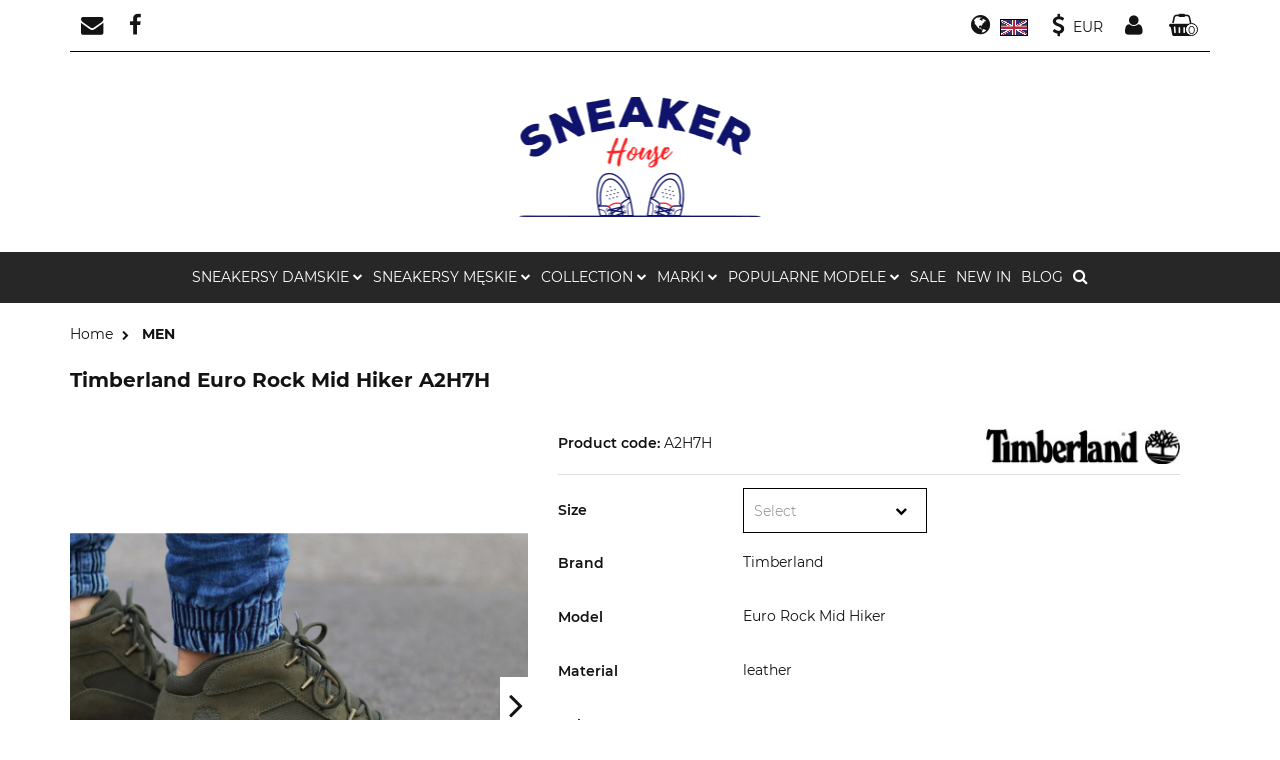

--- FILE ---
content_type: text/html; charset=utf-8
request_url: https://www.sneakerhouse.eu/Timberland-Euro-Rock-Mid-Hiker-A2H7H-p1262
body_size: 23542
content:
<!DOCTYPE html>
<html lang="en" currency="EUR"  class=" ">
	<head>
		<meta http-equiv="Content-Type" content="text/html; charset=UTF-8" />
		<meta name="description" content="Timberland Euro Rock Mid Hiker A2H7H Euro Rock Mid Hiker is a Timberland brand model that perfectly combines trekking accents with modern styling. The upper is made of high-quality natural leather, which ensures optimal comfort of use. The soft collar aro">
		<meta name="keywords" content="women's sneakers, men's sneakers, adidas trainers shop, new balance trainers shop, nike sneakers, nike air max 90, new balance 574, timberland shoes">
					<meta name="generator" content="Sky-Shop">
						<meta name="author" content="Sneakerhouse - działa na oprogramowaniu sklepów internetowych Sky-Shop.pl">
		<meta name="viewport" content="width=device-width, initial-scale=1.0">
		<meta name="skin_id" content="vouges">
		<meta property="og:title" content="Timberland Euro Rock Mid Hiker A2H7H">
		<meta property="og:description" content="Timberland Euro Rock Mid Hiker A2H7H Euro Rock Mid Hiker is a Timberland brand model that perfectly combines trekking accents with modern styling. The upper is made of high-quality natural leather, which ensures optimal comfort of use. The soft collar aro">
					<meta property="og:image" content="https://www.sneakerhouse.eu/images/classics/8000-9000/Timberland-Euro-Hiker-SF-A1REH_%5B8359%5D_568.jpg">
			<meta property="og:image:type" content="image/jpeg">
			<meta property="og:image:width" content="568">
			<meta property="og:image:height" content="426">
			<link rel="image_src" href="https://www.sneakerhouse.eu/images/classics/8000-9000/Timberland-Euro-Hiker-SF-A1REH_%5B8359%5D_568.jpg">
							<link rel="shortcut icon" href="/upload/classics/favicon.ico">
									<link rel="next" href="https://www.sneakerhouse.eu/Timberland-Euro-Rock-Mid-Hiker-A2H7H-p1262/pa/2#scr">
							<link rel="canonical" href="https://www.sneakerhouse.eu/Timberland-Euro-Rock-Mid-Hiker-A2H7H-p1262">
							<link rel="alternate" href="https://sneakerhouse.pl/Timberland-Euro-Rock-Mid-Hiker-A2H7H-p1262" hreflang="pl">
					<link rel="alternate" href="https://sneakerhouse.eu/Timberland-Euro-Rock-Mid-Hiker-A2H7H-p1262" hreflang="en">
				<title>Timberland Euro Rock Mid Hiker A2H7H</title>
		<meta name="google-site-verification" content="Jh4EEvUUcSWk6mdZMtEw8lBgkvVSAIbuKP9RYXlZ7Ds">

				



<!-- edrone -->



	
        <script>
        const getCookie = (name) => {
            const pair = document.cookie.split('; ').find(x => x.startsWith(name+'='))
            if (pair) {
                return JSON.parse(pair.split('=')[1])
            }
        }

        const ccCookie = getCookie('cc_cookie')

        window.dataLayer = window.dataLayer || [];
        function gtag(){dataLayer.push(arguments);}

        gtag('consent', 'default', {
            'ad_storage': 'denied',
            'analytics_storage': 'denied',
            'ad_user_data': 'denied',
            'ad_personalization':  'denied',
            'security_storage': 'denied',
            'personalization_storage': 'denied',
            'functionality_storage': 'denied',
            wait_for_update: 500
        });

        // --- MICROSOFT ---
        window.uetq = window.uetq || [];
        window.uetq.push('consent', 'default', {
            'ad_storage': 'denied'
        });

        if (ccCookie) {
            gtag('consent', 'update', {
                'ad_storage': ccCookie.categories.includes('marketing') ? 'granted' : 'denied',
                'analytics_storage': ccCookie.categories.includes('analytics') ? 'granted' : 'denied',
                'ad_user_data': ccCookie.categories.includes('marketing') ? 'granted' : 'denied',
                'ad_personalization':  ccCookie.categories.includes('marketing') ? 'granted' : 'denied',
                'security_storage': 'granted',
                'personalization_storage': 'granted',
                'functionality_storage': 'granted'
            });

            // --- MICROSOFT ---
            window.uetq.push('consent', 'update', {
                'ad_storage': ccCookie.categories.includes('marketing') ? 'granted' : 'denied'
            });
        }

    </script>
        <script async src="https://www.googletagmanager.com/gtag/js?id=G-9S9F078P1L"></script>
    <script>
        window.dataLayer = window.dataLayer || [];
        function gtag(){dataLayer.push(arguments);}
        gtag('js', new Date());

        gtag('config', 'G-9S9F078P1L');
    </script>
	


	<script>
		var GA_4_PRODUCTS_DATA =  [{"item_id":1262,"item_brand":"Timberland","item_category":"MEN"}] ;
			</script>







	<script id="ceneo_opinie" type="text/plain" data-cookiecategory="marketing">(function(w,d,s,i,dl){w._ceneo = w._ceneo || function () {
		w._ceneo.e = w._ceneo.e || []; w._ceneo.e.push(arguments); };
		w._ceneo.e = w._ceneo.e || [];dl=dl===undefined?"dataLayer":dl;
		const f = d.getElementsByTagName(s)[0], j = d.createElement(s); j.defer = true;
		j.src = "https://ssl.ceneo.pl/ct/v5/script.js?accountGuid=" + i + "&t=" +
				Date.now() + (dl ? "&dl=" + dl : ''); f.parentNode.insertBefore(j, f);
	})(window, document, "script", "66c8c341-700e-46c0-b24b-198cb92fe8d2");</script>
		<script type="text/javascript">

			function imageLoaded(element, target = "prev") {
				let siblingElement;
				if (target === "prev") {
					siblingElement = element.previousElementSibling;
				} else if (target === "link") {
					siblingElement = element.parentElement.previousElementSibling;
				}
				if (siblingElement && (siblingElement.classList.contains("fa") || siblingElement.classList.contains("icon-refresh"))) {
					siblingElement.style.display = "none";
				}
			}
			</script>

        
		<link rel="stylesheet" href="/view/new/userContent/classics/style.css?v=946">
		<!-- Google Tag Manager -->
<script>(function(w,d,s,l,i){w[l]=w[l]||[];w[l].push({'gtm.start':
new Date().getTime(),event:'gtm.js'});var f=d.getElementsByTagName(s)[0],
j=d.createElement(s),dl=l!='dataLayer'?'&l='+l:'';j.async=true;j.src=
'https://www.googletagmanager.com/gtm.js?id='+i+dl;f.parentNode.insertBefore(j,f);
})(window,document,'script','dataLayer','GTM-5J6TNZG');</script>
<!-- End Google Tag Manager -->

<!-- Facebook Pixel Code -->
<script>
  !function(f,b,e,v,n,t,s)
  {if(f.fbq)return;n=f.fbq=function(){n.callMethod?
  n.callMethod.apply(n,arguments):n.queue.push(arguments)};
  if(!f._fbq)f._fbq=n;n.push=n;n.loaded=!0;n.version='2.0';
  n.queue=[];t=b.createElement(e);t.async=!0;
  t.src=v;s=b.getElementsByTagName(e)[0];
  s.parentNode.insertBefore(t,s)}(window, document,'script',
  'https://connect.facebook.net/en_US/fbevents.js');
  fbq('init', '358490731570735');
  fbq('track', 'PageView');
</script>
<noscript><img height="1" width="1" style="display:none"
  src="https://www.facebook.com/tr?id=358490731570735&ev=PageView&noscript=1"></noscript>
<!-- End Facebook Pixel Code -->
<meta name="google-site-verification" content="7KCF6QX01ZbhSf2px1F_S8Z491F2ETc4-0FjW-wamSA">
<meta name="google-site-verification" content="x_YVrwoGk5XBSEuLTt9xLHRMiMsY9Ubp0UV30s5vqfI">
<!-- Global site tag (gtag.js) - Google Ads: 963106467 -->
<script async src="https://www.googletagmanager.com/gtag/js?id=AW-963106467"></script>
<script>
  window.dataLayer = window.dataLayer || [];
  function gtag(){dataLayer.push(arguments);}
  gtag('js', new Date());

  gtag('config', 'AW-963106467');
</script>
<!-- Event snippet for Zakup conversion page -->
<script>
  gtag('event', 'conversion', {
      'send_to': 'AW-963106467/JxsvCL2K1foCEKOtn8sD',
      'transaction_id': ''
  });
</script>
<script type="application/ld+json">
{
  "@context": "https://schema.org",
  "@type": "Organization",
  "name": "Sneakerhouse",
  "url": "https://www.sneakerhouse.pl/",
  "logo": "https://www.sneakerhouse.pl/upload/classics/logos//SneakerHouse-logo%281%29.png",
  "contactPoint": {
    "@type": "ContactPoint",
    "telephone": "+48786153049",
    "contactType": "customer service",
    "areaServed": "PL",
    "availableLanguage": "Polish"
  },
  "sameAs": "https://www.facebook.com/sneakerhousepl/"
}
</script>
<script type="application/ld+json">
{
  "@context": "https://schema.org",
  "@type": "LocalBusiness",
  "name": "Sneakerhouse",
  "image": "https://www.sneakerhouse.pl/upload/classics/logos//SneakerHouse-logo%281%29.png",
  "@id": "",
  "url": "https://www.sneakerhouse.pl/",
  "telephone": "+48786153049",
  "priceRange": "$$-$$$",
  "address": {
    "@type": "PostalAddress",
    "streetAddress": "Żelechowska 20",
    "addressLocality": "Łuków",
    "postalCode": "21-400",
    "addressCountry": "PL"
  },
  "geo": {
    "@type": "GeoCoordinates",
    "latitude": 51.9232783,
    "longitude": 22.3620462
  },
  "openingHoursSpecification": {
    "@type": "OpeningHoursSpecification",
    "dayOfWeek": [
      "Monday",
      "Tuesday",
      "Wednesday",
      "Thursday",
      "Friday"
    ],
    "opens": "08:00",
    "closes": "16:00"
  } 
}
</script>
<style>
.slider.mod-slider-3 {
  padding-bottom: 0;
}
.newsletter.mod-newsletter-4 + #footer.mod-footer-3 {
  margin-top:0; 
}
.newsletter.mod-newsletter-4 {
  margin-bottom: 0; 
}
#footer.mod-footer-3{
margin-top: 0;
}
.custom-area.mod-custom-area-1 {
    margin-bottom: 1em;
    margin-top: 1em;
}
.footer__desc--bottom {
    border: 1px solid #272727;
    padding: 1em;
    border-radius: 3px;
    font-size: 1.1em;
    font-style: italic;
}
#schemafaq{max-width: 100%;width: 100%;margin: 0 auto;clear: both;padding: 30px 0 0 0;padding-bottom:30px;}
#schemafaq #tab:first-child #tab-label{border-top:none;}
#schemafaq #tab-label:hover {background: #fff;}
#schemafaq #tab-label::after {content: "\276F";width: 1em;height: 1em;text-align: center;-webkit-transition: all #35s;transition: all #35s;}
#schemafaq input { position: absolute;opacity: 0;z-index: -1;}
#schemafaq #tab-content {max-height: 0;padding: 0 1em;color: #2c3e50;background: white;-webkit-transition: all #35s;transition: all #35s;}
#schemafaq #tab-close {display: -webkit-box;display: flex;-webkit-box-pack: end;justify-content: flex-end;padding: 1em;font-size: 0#75em;background: #f6f6f6;cursor: pointer;}
#schemafaq #tab-close:hover {background: #f6f6f6;}
#schemafaq input:checked + #tab-label { background: #f6f6f6;color:#ce9fa7;}
#schemafaq input:checked + #tab-label::after {-webkit-transform: rotate(90deg);transform: rotate(90deg);}
#schemafaq input:checked ~ #tab-content {max-height: 100vh;padding: 1em;}
#schemafaq #tabs {border-radius: 8px;overflow: hidden;border:1px solid #000;}
#schemafaq #tab {width: 100%;color: white;overflow: hidden;}
#schemafaq #tab-label {text-align:left !important;color:#000 !important;display: -webkit-box;display: flex;-webkit-box-pack: justify;justify-content: space-between;padding: 1em;background: #fff;font-weight: bold;cursor: pointer;color:#f6f6f6;transition: all #3s;border-top: 1px solid #f6f6f6;}
#schemafaq input:checked+h3>#tab-label {background: #eee;color: #111;}
#schemafaq input:checked+#tab-label::after, #schemafaq  input:checked+h3>#tab-label::after {-webkit-transform: rotateZ(180deg);transform: rotateZ(180deg);}

#schemafaq h3.def{
    margin: 0px;
}


#opt-internal-links-header {
	font-size: 1.5em;
    font-weight: bold;
}

#opt-internal-links ul {
    display: flex;
    list-style: none;
    flex-wrap: wrap;
	gap:10px;
	padding-left:0;
}

#opt-internal-links ul li {
    border:1px solid #000;
    padding: 10px;
}

#opt-internal-links ul li a {
	color:inherit;
}

#opt-internal-links ul li:hover {
    background:#000;
    color:#fff;
}

#opt-internal-links ul li a:hover {
	color:inherit;
        text-decoration:none;
}

@media (max-width:767px) {
#opt-internal-links ul li {
	flex:100%;
        text-align:center;
}

#opt-internal-links ul li a {
	font-size:18px;
}

}
@media (min-width:768px) {

  section.menu.smart-menu > ul.menu-items-wrapper
  > li.menu-item-wrapper:nth-child(1) .menu-dropdown-header,
  section.menu.smart-menu > ul.menu-items-wrapper
  > li.menu-item-wrapper:nth-child(2) .menu-dropdown-header,
  section.menu.smart-menu > ul.menu-items-wrapper
  > li.menu-item-wrapper:nth-child(3) .menu-dropdown-header,
  section.menu.smart-menu > ul.menu-items-wrapper
  > li.menu-item-wrapper:nth-child(4) .menu-dropdown-header,
  section.menu.smart-menu > ul.menu-items-wrapper
  > li.menu-item-wrapper:nth-child(5) .menu-dropdown-header {
    display: flex;
    align-items: center;
    justify-content: center;
    font-size: 12px !important;
    line-height: 1.5 !important;
    font-weight: 600 !important;
    letter-spacing: 0.02em;
    margin: 10px 0;
    color: #333;
    text-transform: none !important;
  }

  section.menu.smart-menu > ul.menu-items-wrapper
  > li.menu-item-wrapper:nth-child(1) .menu-dropdown-header::before,
  section.menu.smart-menu > ul.menu-items-wrapper
  > li.menu-item-wrapper:nth-child(1) .menu-dropdown-header::after,
  section.menu.smart-menu > ul.menu-items-wrapper
  > li.menu-item-wrapper:nth-child(2) .menu-dropdown-header::before,
  section.menu.smart-menu > ul.menu-items-wrapper
  > li.menu-item-wrapper:nth-child(2) .menu-dropdown-header::after,
  section.menu.smart-menu > ul.menu-items-wrapper
  > li.menu-item-wrapper:nth-child(3) .menu-dropdown-header::before,
  section.menu.smart-menu > ul.menu-items-wrapper
  > li.menu-item-wrapper:nth-child(3) .menu-dropdown-header::after,
  section.menu.smart-menu > ul.menu-items-wrapper
  > li.menu-item-wrapper:nth-child(4) .menu-dropdown-header::before,
  section.menu.smart-menu > ul.menu-items-wrapper
  > li.menu-item-wrapper:nth-child(4) .menu-dropdown-header::after,
  section.menu.smart-menu > ul.menu-items-wrapper
  > li.menu-item-wrapper:nth-child(5) .menu-dropdown-header::before,
  section.menu.smart-menu > ul.menu-items-wrapper
  > li.menu-item-wrapper:nth-child(5) .menu-dropdown-header::after {
    content: "";
    display: inline-block;
    width: 15px;
    height: 1px;
    background-color: #000;
    margin: 0 8px;
  }

  section.menu.smart-menu > ul.menu-items-wrapper
  > li.menu-item-wrapper:nth-child(1) .menu-dropdown-item::before,
  section.menu.smart-menu > ul.menu-items-wrapper
  > li.menu-item-wrapper:nth-child(2) .menu-dropdown-item::before,
  section.menu.smart-menu > ul.menu-items-wrapper
  > li.menu-item-wrapper:nth-child(3) .menu-dropdown-item::before,
  section.menu.smart-menu > ul.menu-items-wrapper
  > li.menu-item-wrapper:nth-child(4) .menu-dropdown-item::before,
  section.menu.smart-menu > ul.menu-items-wrapper
  > li.menu-item-wrapper:nth-child(5) .menu-dropdown-item::before {
    content: "";
    display: inline-block;
    width: 6px;
    height: 6px;
    border-right: 1px solid #000;
    border-top: 1px solid #000;
    transform: rotate(45deg);
    margin-right: 8px;
  }

  section.menu.smart-menu > ul.menu-items-wrapper
  > li.menu-item-wrapper:not(:nth-child(1))
  :not(:nth-child(2))
  :not(:nth-child(3))
  :not(:nth-child(4))
  :not(:nth-child(5))
  .menu-dropdown-header::before,
  section.menu.smart-menu > ul.menu-items-wrapper
  > li.menu-item-wrapper:not(:nth-child(1))
  :not(:nth-child(2))
  :not(:nth-child(3))
  :not(:nth-child(4))
  :not(:nth-child(5))
  .menu-dropdown-header::after,
  section.menu.smart-menu > ul.menu-items-wrapper
  > li.menu-item-wrapper:not(:nth-child(1))
  :not(:nth-child(2))
  :not(:nth-child(3))
  :not(:nth-child(4))
  :not(:nth-child(5))
  .menu-dropdown-item::before {
    content: none;
    display: none;
  }
}
</style>
		
		<script src="/view/new/scheme/public/_common/js/libs/promise/promise.min.js"></script>
		<script src="/view/new/scheme/public/_common/js/libs/jquery/jquery.min.js"></script>
		<script src="/view/new/scheme/public/_common/js/libs/angularjs/angularjs.min.js"></script>
	</head>
	<body 		  data-coupon-codes-active="1"
		  data-free-delivery-info-active="1"
		  data-generate-pdf-config="OFF"
		  data-hide-price="0"
		  data-is-user-logged-id="0"
		  data-loyalty-points-active="0"
		  data-cart-simple-info-quantity="0"
		  data-cart-simple-info-price="0,00 €"
		  data-base="PLN"
		  data-used="EUR|€"
		  data-rates="'PLN':1,'EUR':3.8428181818182,'RUB':0.039406779661017"
		  data-decimal-hide="0"
		  data-decimal=","
		  data-thousand=" "
		   data-js-hash="90471351ad"		  data-gtag-events="true" data-gtag-id="G-9S9F078P1L"		  		  class="		  		  		  		  "
		  		  		  		  		  data-hurt-price-type=""
		  data-hurt-price-text=""
		  		  data-tax="23"
	>
		<!-- Google Tag Manager (noscript) -->
<noscript><iframe src="https://www.googletagmanager.com/ns.html?id=GTM-5J6TNZG"
height="0" width="0" style="display:none;visibility:hidden"></iframe></noscript>
<!-- End Google Tag Manager (noscript) -->
		
					
<!-- Google Tag Manager (noscript) -->
<noscript>
    <iframe src="https://www.googletagmanager.com/ns.html?id=G-9S9F078P1L"
                  height="0" width="0" style="display:none;visibility:hidden"></iframe>
</noscript>
<!-- End Google Tag Manager (noscript) -->
		


<div id="aria-live" role="alert" aria-live="assertive" class="sr-only">&nbsp;</div>
<main class="skyshop-container" data-ng-app="SkyShopModule">
		

<div class="mod-header-7-wrapper" data-ng-controller="CartCtrl"
	 data-ng-init="init({type: 'QUICK_CART', turnOffSales: 0})">
		
<md-sidenav ng-cloak md-component-id="mobile-cart" class="md-sidenav-right position-fixed" sidenav-swipe>
    <md-content layout-padding="">
        <div class="dropdown dropdown-quick-cart">
            
  <ul data-ng-if="data.cartSelected || data.hidePrice" class="quick-cart-products-wrapper products">
    <li data-ng-if="!data.cartSelected.items.length" class="quick-cart-empty-wrapper">
      <div class="quick-cart-empty-title">
        Shopping bag is empty
      </div>
    </li>
    <li data-ng-if="data.cartSelected.items.length && item.type !== 'GRATIS_PRODUCT'" class="quick-cart-products__item" data-nosnippet data-ng-repeat="item in data.cartSelected.items track by item.id">
      <div class="container-fluid">
        <div class="row product">
          <div>
            <button data-ng-click="openProductPage(item.product)" data-ng-disabled="isApiPending">
              <img class="product-image"
                   data-ng-srcset="[{[item.product.photo.url]}] 125w"
                   sizes="(max-width: 1200px) 125px, 125px"
                   data-ng-src="[{[item.product.photo.url]}]"
                   alt="[{[item.product.name]}]"/>
            </button>
          </div>
          <div>
            <button data-ng-click="openProductPage(item.product)" data-ng-disabled="isApiPending">
              <span class="product-name" data-ng-bind="item.product.name"></span>
            </button>
            <span class="product-total">
            <span data-ng-bind="item.quantity"></span> x <span data-ng-bind-html="item.unitPriceSummary | priceFormat:''"></span>
          </span>
          </div>
          <div>
            <i class="close-shape"
               is-disabled="isApiPending"
               remove-list-item
               parent-selector-to-remove="'li'"
               collapse-animation="true"
               click="deleteCartItem(item.id)"></i>
          </div>
        </div>
      </div>
    </li>
  </ul>
  <div data-ng-if="data.cartSelected || data.hidePrice" class="quick-cart-products-actions">
    <div class="quick-cart-products-actions__summary">
      <div data-ng-if="cartFinalDiscountByFreeDelivery() || (data.cartFreeDelivery && data.cartFreeDelivery.status !== data.cartFreeDeliveryStatuses.NOT_AVAILABLE)" class="quick-cart-products-actions__summary-delivery">
        <div data-ng-if="!cartFinalDiscountByFreeDelivery()  && data.cartFreeDelivery.missingAmount > 0" class="summary-element cart-is-free-shipment">
          <span>To take advantage of free shipping, your cart value should be:</span>
          <span data-ng-bind-html="data.cartFreeDelivery | priceFormat: ''">-,--</span>
        </div>
        <div data-ng-if="cartFinalDiscountByFreeDelivery() || data.cartFreeDelivery.missingAmount <= 0" class="summary-element free-shipment-wrapper">
          <i class="fa fa-truck"></i>
          <span class="value-upper free-shipment-info">Free delivery! </span>
        </div>
        <div>
        </div>
      </div>

      <div class="quick-cart-products-actions__summary-total-price">
        <span>Sum  </span>
        <span data-ng-if="!data.hidePrice" class="value" data-ng-bind-html="data.cartSelected.priceSummary | priceFormat:'':true">0,00 €</span>
        <span data-ng-if="data.hidePrice" class="hide-price-text"></span>
      </div>
            <div class="quick-cart-products-actions__summary-discount-info" data-ng-if="data.cartSelected.priceSummary.final.gross != data.cartSelected.priceSummary.base.gross">
        <small>Price includes discounts </small>
      </div>
    </div>
    <button data-ng-disabled="isApiPending" type="button" class="btn btn-primary btn-block" data-ng-click="goToCart()">
      Realize the order
    </button>
  </div>
  <!--googleon: all-->
        </div>
    </md-content>
</md-sidenav>		<header id="header" class="mod-header-7 ">
				
<section class="mobile-search">
  <span class="title">Search </span>
  <i class="close-shape"></i>
    <form method="GET" action="/category/#top">
      <div class="inputs-wrapper input-submit clearbox">
        <input class="input-field " type="text" name="q" product-per-page="4" value="" placeholder="Search in the shop..." autocomplete="off"  />
        <i class="clearbox_button"></i>
                <input type="submit" value="Search " class="btn btn-primary btn-block">
      </div>
          </form>
</section>
		
		<section class="top-bar">
			<div class="ss-container">
				<div class="top-bar-content">
					<div class="left-side">
						
<ul class="top_bar_item_list">
      <li data-type="email" class="top_bar_item_list_item hidden-on-mobile">
      <span class="link static">
                  <a href="mailto:info@sneakerhouse.pl">
            <span class="helper-icon">
              <i class="fa fa-envelope"></i>
            </span>
             <span class="top_bar_item_list_item_text">info@sneakerhouse.pl</span>
          </a>
              </span>
    </li>
                <li data-type="social-sm_facebook" class="top_bar_item_list_item hidden-on-mobile" ng-non-bindable>
        <span class="link static">
          <a href="https://www.facebook.com/sneakerhousepl/" rel="nofollow" target="_blank">
            <span class="main-icon">
                                    <span class="top_bar_item_list_item_social_media_icon" id="top_bar_item_list_item_social_media_icon_fb">
                    <i class="fa fa-facebook"></i>
                  </span>
                              </span>
          </a>
        </span>
      </li>
                                                                                    <li id="mobile-open-contact" class="top_bar_item_list_item hidden-on-desktop">
      <span class="link static">
        <a href="#">
          <span class="helper-icon">
            <i class="fa fa-envelope"></i>
          </span>
          <i class="top_bar_item_list_item_text fa fa-chevron-down"></i>
        </a>
      </span>
    </li>
  </ul>
					</div>
					
<div class="right-side top_bar_item_list_wrapper">
    <ul class="top_bar_item_list">
                <li class="top_bar_item_list_item language">
            <span class="link top_bar_item_list_item_language_icon">
                <span class="helper-icon">
                    <i class="fa fa-globe"></i>
                </span>
                <span class="hidden-on-mobile top_bar_item_list_item_text">Language </span>
                <img src="/view/new/img/ico_lang/en.png" class="icon-language-flag" alt="">
               <i class="fa fa-chevron-down top_bar_item_list_item_text"></i>
            </span>
            <div class="dropdown">
                <ul>
                                                                        <li class="">
                                <a href="https://sneakerhouse.pl/Timberland-Euro-Rock-Mid-Hiker-A2H7H-p1262">Polish <img src="/view/new/img/ico_lang/pl.png" class="icon-language-flag small" alt="Polish"></a>
                            </li>
                                                                                                <li class="">
                                <a href="https://sneakerhouse.eu/Timberland-Euro-Rock-Mid-Hiker-A2H7H-p1262">English <img src="/view/new/img/ico_lang/en.png" class="icon-language-flag small" alt="English"></a>
                            </li>
                                                            </ul>
            </div>
        </li>
                        <li class="top_bar_item_list_item">
            <span class="link top_bar_item_list_item currency">
                <span class="helper-icon top_bar_item_list_item_currency_icon">
                    <i class="fa fa-usd"></i>
                </span>
                <span class="hidden-on-mobile"><span class="top_bar_item_list_item_text">Currency :</span>
                    <span class="top_bar_item_list_item_text select-currency-name" data-select-currency-name>EUR</span>
                </span>
                <i class="fa fa-chevron-down top_bar_item_list_item_text"></i>
            </span>
            <div class="dropdown">
                <ul>
                                        <li class="" data-select-currency-active>
                        <a href="#" data-select-currency="PLN|pln">PLN</a>
                    </li>
                                        <li class="active" data-select-currency-active>
                        <a href="#" data-select-currency="EUR|€">EUR</a>
                    </li>
                                        <li class="" data-select-currency-active>
                        <a href="#" data-select-currency="RUB|руб">RUB</a>
                    </li>
                                    </ul>
            </div>
        </li>
                <li class="top_bar_item_list_item user-menu">
            
  <li class="top_bar_item_list_item">
    <span class="link">
      <span class="helper-icon">
        <i class="fa fa-user"></i>
      </span>
      <span class="hidden-on-mobile top_bar_item_list_item_text">Customer zone </span> <i class="fa fa-chevron-down top_bar_item_list_item_text"></i>    </span>
    <div class="dropdown">
      <ul>
        <li>
          <a href="/login/">Sign in </a>
        </li>
        <li>
          <a href="/register/">Sign up </a>
        </li>
                <li>
          <a href="/ticket/add/" rel="nofollow">Send a message</a>
        </li>
                <li>
          <a href="#" data-cc="c-settings" rel="nofollow">Cookie consents </a>
        </li>
              </ul>
    </div>
  </li>
        </li>

                <li cy-data="headerCart" data-ng-click="openMobileCart($event)" data-ng-mouseenter="loadMobileCart()" class="top_bar_item_list_item quick-cart">
            <span class="link top_bar_item_list_item_cart_icon">
                <span class="helper-icon">
                    <i class="fa fa-shopping-basket"></i>
                </span>
                <span class="hidden-on-mobile top_bar_item_list_item_text">My bag</span>
                <span class="helper-cart-left-bracket d-none">(</span>
                <span class="quick-cart-amount-wrapper">
                    <span class="quick-cart-amount" data-ng-bind="data.cartAmount">0</span>
                </span>
                <span class="helper-cart-right-bracket d-none">)</span>
               <i class="fa fa-chevron-down hidden-on-mobile top_bar_item_list_item_text"></i>
            </span>
                            <div data-ng-if="data.initCartAmount" class="dropdown dropdown-quick-cart">
                    
  <ul data-ng-if="data.cartSelected || data.hidePrice" class="quick-cart-products-wrapper products">
    <li data-ng-if="!data.cartSelected.items.length" class="quick-cart-empty-wrapper">
      <div class="quick-cart-empty-title">
        Shopping bag is empty
      </div>
    </li>
    <li data-ng-if="data.cartSelected.items.length && item.type !== 'GRATIS_PRODUCT'" class="quick-cart-products__item" data-nosnippet data-ng-repeat="item in data.cartSelected.items track by item.id">
      <div class="container-fluid">
        <div class="row product">
          <div>
            <button data-ng-click="openProductPage(item.product)" data-ng-disabled="isApiPending">
              <img class="product-image"
                   data-ng-srcset="[{[item.product.photo.url]}] 125w"
                   sizes="(max-width: 1200px) 125px, 125px"
                   data-ng-src="[{[item.product.photo.url]}]"
                   alt="[{[item.product.name]}]"/>
            </button>
          </div>
          <div>
            <button data-ng-click="openProductPage(item.product)" data-ng-disabled="isApiPending">
              <span class="product-name" data-ng-bind="item.product.name"></span>
            </button>
            <span class="product-total">
            <span data-ng-bind="item.quantity"></span> x <span data-ng-bind-html="item.unitPriceSummary | priceFormat:''"></span>
          </span>
          </div>
          <div>
            <i class="close-shape"
               is-disabled="isApiPending"
               remove-list-item
               parent-selector-to-remove="'li'"
               collapse-animation="true"
               click="deleteCartItem(item.id)"></i>
          </div>
        </div>
      </div>
    </li>
  </ul>
  <div data-ng-if="data.cartSelected || data.hidePrice" class="quick-cart-products-actions">
    <div class="quick-cart-products-actions__summary">
      <div data-ng-if="cartFinalDiscountByFreeDelivery() || (data.cartFreeDelivery && data.cartFreeDelivery.status !== data.cartFreeDeliveryStatuses.NOT_AVAILABLE)" class="quick-cart-products-actions__summary-delivery">
        <div data-ng-if="!cartFinalDiscountByFreeDelivery()  && data.cartFreeDelivery.missingAmount > 0" class="summary-element cart-is-free-shipment">
          <span>To take advantage of free shipping, your cart value should be:</span>
          <span data-ng-bind-html="data.cartFreeDelivery | priceFormat: ''">-,--</span>
        </div>
        <div data-ng-if="cartFinalDiscountByFreeDelivery() || data.cartFreeDelivery.missingAmount <= 0" class="summary-element free-shipment-wrapper">
          <i class="fa fa-truck"></i>
          <span class="value-upper free-shipment-info">Free delivery! </span>
        </div>
        <div>
        </div>
      </div>

      <div class="quick-cart-products-actions__summary-total-price">
        <span>Sum  </span>
        <span data-ng-if="!data.hidePrice" class="value" data-ng-bind-html="data.cartSelected.priceSummary | priceFormat:'':true">0,00 €</span>
        <span data-ng-if="data.hidePrice" class="hide-price-text"></span>
      </div>
            <div class="quick-cart-products-actions__summary-discount-info" data-ng-if="data.cartSelected.priceSummary.final.gross != data.cartSelected.priceSummary.base.gross">
        <small>Price includes discounts </small>
      </div>
    </div>
    <button data-ng-disabled="isApiPending" type="button" class="btn btn-primary btn-block" data-ng-click="goToCart()">
      Realize the order
    </button>
  </div>
  <!--googleon: all-->
                </div>
                    </li>
            </ul>
</div>




				</div>
			</div>
		</section>
		<section class="sub-header">
			<div class="ss-container sub-header-content">
				<a href="/" class="logo" itemscope itemtype="http://schema.org/LocalBusiness">
					<img src="/upload/classics/logos//SneakerHouse-logo%281%29.png"  data-src-old-browser=""
						 alt=" Sneakerhouse "/>
				</a>
				<ul class="mobile-actions">
					<li id="mobile-open-search">
						<i class="fa fa-search"></i>
					</li>
					<li id="mobile-open-menu">
						<i class="fa fa-bars"></i>
					</li>
				</ul>
			</div>
		</section>

		<div class="ss-container">
			<section class="menu menu-calculate smart-menu" data-action="inline">
				<ul class="menu-items-wrapper">
					
      <li class="full-width  menu-item-wrapper">
              <a class="menu-item" href="https://www.sneakerhouse.pl/sneakersy-damskie">
              SNEAKERSY DAMSKIE
        <i class="fa fa-chevron-down"></i>
      </a>
      <div class="dropdown menu-dropdown-content">
        <div class="row">
                                                    <div class="col-xs-12 col-sm-4 col-md-3 menu-dropdown-col">
                  <div class="cat-title menu-dropdown-header-wrapper more">
                    <a class="menu-dropdown-header" href="/By-brand-c92">By brand</a>
                  </div>
                                      <ul class="menu-dropdown-items-wrapper">
                                              <li class="menu-dropdown-item-wrapper">
                          <a class="menu-dropdown-item" href="/women,c,24">women</a>
                        </li>
                                              <li class="menu-dropdown-item-wrapper">
                          <a class="menu-dropdown-item" href="/women,c,20">women</a>
                        </li>
                                              <li class="menu-dropdown-item-wrapper">
                          <a class="menu-dropdown-item" href="/women-c47">women</a>
                        </li>
                                              <li class="menu-dropdown-item-wrapper">
                          <a class="menu-dropdown-item" href="/women,c,26">women</a>
                        </li>
                                              <li class="menu-dropdown-item-wrapper">
                          <a class="menu-dropdown-item" href="/women,c,28">women</a>
                        </li>
                                          </ul>
                                  </div>
                                            </div>
      </div>
    </li>
        

      <li class="full-width  menu-item-wrapper">
              <a class="menu-item" href="https://www.sneakerhouse.pl/sneakersy-meskie">
              SNEAKERSY MĘSKIE
        <i class="fa fa-chevron-down"></i>
      </a>
      <div class="dropdown menu-dropdown-content">
        <div class="row">
                                                    <div class="col-xs-12 col-sm-4 col-md-3 menu-dropdown-col">
                  <div class="cat-title menu-dropdown-header-wrapper more">
                    <a class="menu-dropdown-header" href="/By-brand-c100">By brand</a>
                  </div>
                                      <ul class="menu-dropdown-items-wrapper">
                                              <li class="menu-dropdown-item-wrapper">
                          <a class="menu-dropdown-item" href="/men,c,21">men</a>
                        </li>
                                              <li class="menu-dropdown-item-wrapper">
                          <a class="menu-dropdown-item" href="/men,c,27">men</a>
                        </li>
                                              <li class="menu-dropdown-item-wrapper">
                          <a class="menu-dropdown-item" href="/men-c46">men</a>
                        </li>
                                              <li class="menu-dropdown-item-wrapper">
                          <a class="menu-dropdown-item" href="/men,c,25">men</a>
                        </li>
                                              <li class="menu-dropdown-item-wrapper">
                          <a class="menu-dropdown-item" href="/men,c,29">men</a>
                        </li>
                                          </ul>
                                  </div>
                                            </div>
      </div>
    </li>
        

      <li class="full-width  menu-item-wrapper">
              <a class="menu-item">
              COLLECTION
        <i class="fa fa-chevron-down"></i>
      </a>
      <div class="dropdown menu-dropdown-content">
        <div class="row">
                                                    <div class="col-xs-12 col-sm-4 col-md-3 menu-dropdown-col">
                  <div class="cat-title menu-dropdown-header-wrapper ">
                    <a class="menu-dropdown-header" href="/spring-summer,c,18">spring/summer</a>
                  </div>
                                  </div>
                                                        <div class="col-xs-12 col-sm-4 col-md-3 menu-dropdown-col">
                  <div class="cat-title menu-dropdown-header-wrapper ">
                    <a class="menu-dropdown-header" href="/autumn-winter,c,19">autumn/winter</a>
                  </div>
                                  </div>
                                            </div>
      </div>
    </li>
        

        
<li class="full-width   one-row-producers menu-item-wrapper">
  <a class="menu-item"   href="#" >
  MARKI
  <span class="helper-arrow">
    <i class="fa fa-chevron-down"></i>
  </span>
  </a>
  <div class="dropdown menu-dropdown-content">
    <div class="row">
            <div class=" col-xs-12 menu-dropdown-col">
        <div class="cat-title producer-title menu-dropdown-header-wrapper">
          <a class="menu-dropdown-header" href="/Adidas/pr/3">Adidas</a>
        </div>
      </div>
            <div class=" col-xs-12 menu-dropdown-col">
        <div class="cat-title producer-title menu-dropdown-header-wrapper">
          <a class="menu-dropdown-header" href="/New-Balance/pr/1">New Balance</a>
        </div>
      </div>
            <div class=" col-xs-12 menu-dropdown-col">
        <div class="cat-title producer-title menu-dropdown-header-wrapper">
          <a class="menu-dropdown-header" href="/Nike/pr/2">Nike</a>
        </div>
      </div>
            <div class=" col-xs-12 menu-dropdown-col">
        <div class="cat-title producer-title menu-dropdown-header-wrapper">
          <a class="menu-dropdown-header" href="/Puma/pr/8">Puma</a>
        </div>
      </div>
            <div class=" col-xs-12 menu-dropdown-col">
        <div class="cat-title producer-title menu-dropdown-header-wrapper">
          <a class="menu-dropdown-header" href="/Reebok/pr/5">Reebok</a>
        </div>
      </div>
            <div class=" col-xs-12 menu-dropdown-col">
        <div class="cat-title producer-title menu-dropdown-header-wrapper">
          <a class="menu-dropdown-header" href="/Timberland/pr/6">Timberland</a>
        </div>
      </div>
          </div>
  </div>
</li>

      <li class="full-width  menu-item-wrapper">
              <a class="menu-item">
              POPULARNE MODELE
        <i class="fa fa-chevron-down"></i>
      </a>
      <div class="dropdown menu-dropdown-content">
        <div class="row">
                                                    <div class="col-xs-12 col-sm-4 col-md-3 menu-dropdown-col">
                  <div class="cat-title menu-dropdown-header-wrapper more">
                    <a class="menu-dropdown-header" href="/Adidas-VS-Pace-c48">Adidas VS Pace</a>
                  </div>
                                      <ul class="menu-dropdown-items-wrapper">
                                              <li class="menu-dropdown-item-wrapper">
                          <a class="menu-dropdown-item" href="/adidas-VS-Pace-mens-shoes-c66">adidas VS Pace men's shoes</a>
                        </li>
                                          </ul>
                                  </div>
                                                        <div class="col-xs-12 col-sm-4 col-md-3 menu-dropdown-col">
                  <div class="cat-title menu-dropdown-header-wrapper more">
                    <a class="menu-dropdown-header" href="/Adidas-Bravada-c49">Adidas Bravada</a>
                  </div>
                                      <ul class="menu-dropdown-items-wrapper">
                                              <li class="menu-dropdown-item-wrapper">
                          <a class="menu-dropdown-item" href="/adidas-Bravada-womens-shoes-c70">adidas Bravada women's shoes</a>
                        </li>
                                          </ul>
                                  </div>
                                                        <div class="col-xs-12 col-sm-4 col-md-3 menu-dropdown-col">
                  <div class="cat-title menu-dropdown-header-wrapper more">
                    <a class="menu-dropdown-header" href="/Adidas-Strutter-c50">Adidas Strutter</a>
                  </div>
                                      <ul class="menu-dropdown-items-wrapper">
                                              <li class="menu-dropdown-item-wrapper">
                          <a class="menu-dropdown-item" href="/adidas-Strutter-mens-shoes-c74">adidas Strutter men's shoes</a>
                        </li>
                                          </ul>
                                  </div>
                                                        <div class="col-xs-12 col-sm-4 col-md-3 menu-dropdown-col">
                  <div class="cat-title menu-dropdown-header-wrapper more">
                    <a class="menu-dropdown-header" href="/Adidas-Samba-c51">Adidas Samba</a>
                  </div>
                                      <ul class="menu-dropdown-items-wrapper">
                                              <li class="menu-dropdown-item-wrapper">
                          <a class="menu-dropdown-item" href="/adidas-Samba-mens-shoes-c69">adidas Samba men's shoes</a>
                        </li>
                                              <li class="menu-dropdown-item-wrapper">
                          <a class="menu-dropdown-item" href="/adidas-Samba-womens-shoes-c65">adidas Samba women's shoes</a>
                        </li>
                                          </ul>
                                  </div>
                                                        <div class="col-xs-12 col-sm-4 col-md-3 menu-dropdown-col">
                  <div class="cat-title menu-dropdown-header-wrapper more">
                    <a class="menu-dropdown-header" href="/Adidas-Gazelle-c52">Adidas Gazelle</a>
                  </div>
                                      <ul class="menu-dropdown-items-wrapper">
                                              <li class="menu-dropdown-item-wrapper">
                          <a class="menu-dropdown-item" href="/adidas-Gazelle-womens-shoes-c59">adidas Gazelle women's shoes</a>
                        </li>
                                              <li class="menu-dropdown-item-wrapper">
                          <a class="menu-dropdown-item" href="/adidas-Gazelle-mens-shoes-c67">adidas Gazelle men's shoes</a>
                        </li>
                                          </ul>
                                  </div>
                                                        <div class="col-xs-12 col-sm-4 col-md-3 menu-dropdown-col">
                  <div class="cat-title menu-dropdown-header-wrapper more">
                    <a class="menu-dropdown-header" href="/Adidas-Terrex-c53">Adidas Terrex</a>
                  </div>
                                      <ul class="menu-dropdown-items-wrapper">
                                              <li class="menu-dropdown-item-wrapper">
                          <a class="menu-dropdown-item" href="/adidas-Terrex-mens-shoes-c64">adidas Terrex men's shoes</a>
                        </li>
                                          </ul>
                                  </div>
                                                        <div class="col-xs-12 col-sm-4 col-md-3 menu-dropdown-col">
                  <div class="cat-title menu-dropdown-header-wrapper more">
                    <a class="menu-dropdown-header" href="/Adidas-Campus-c54">Adidas Campus</a>
                  </div>
                                      <ul class="menu-dropdown-items-wrapper">
                                              <li class="menu-dropdown-item-wrapper">
                          <a class="menu-dropdown-item" href="/adidas-Campus-womens-shoes-c73">adidas Campus women's shoes</a>
                        </li>
                                              <li class="menu-dropdown-item-wrapper">
                          <a class="menu-dropdown-item" href="/adidas-Campus-mens-shoes-c62">adidas Campus men's shoes</a>
                        </li>
                                          </ul>
                                  </div>
                                                        <div class="col-xs-12 col-sm-4 col-md-3 menu-dropdown-col">
                  <div class="cat-title menu-dropdown-header-wrapper more">
                    <a class="menu-dropdown-header" href="/Adidas-Spezial-c55">Adidas Spezial</a>
                  </div>
                                      <ul class="menu-dropdown-items-wrapper">
                                              <li class="menu-dropdown-item-wrapper">
                          <a class="menu-dropdown-item" href="/adidas-Spezial-womens-shoes-c71">adidas Spezial women's shoes</a>
                        </li>
                                              <li class="menu-dropdown-item-wrapper">
                          <a class="menu-dropdown-item" href="/adidas-Spezial-mens-shoes-c68">adidas Spezial men's shoes</a>
                        </li>
                                          </ul>
                                  </div>
                                                        <div class="col-xs-12 col-sm-4 col-md-3 menu-dropdown-col">
                  <div class="cat-title menu-dropdown-header-wrapper more">
                    <a class="menu-dropdown-header" href="/Nike-Dunk-shoes-c75">Nike Dunk shoes</a>
                  </div>
                                      <ul class="menu-dropdown-items-wrapper">
                                              <li class="menu-dropdown-item-wrapper">
                          <a class="menu-dropdown-item" href="/Nike-Dunk-womens-shoes-c60">Nike Dunk women's shoes</a>
                        </li>
                                              <li class="menu-dropdown-item-wrapper">
                          <a class="menu-dropdown-item" href="/Nike-Dunk-mens-shoes-c57">Nike Dunk men's shoes</a>
                        </li>
                                          </ul>
                                  </div>
                                                        <div class="col-xs-12 col-sm-4 col-md-3 menu-dropdown-col">
                  <div class="cat-title menu-dropdown-header-wrapper more">
                    <a class="menu-dropdown-header" href="/Nike-Air-Max-shoes-c76">Nike Air Max shoes</a>
                  </div>
                                      <ul class="menu-dropdown-items-wrapper">
                                              <li class="menu-dropdown-item-wrapper">
                          <a class="menu-dropdown-item" href="/Nike-Air-Max-womens-shoes-c61">Nike Air Max women's shoes</a>
                        </li>
                                              <li class="menu-dropdown-item-wrapper">
                          <a class="menu-dropdown-item" href="/Nike-Air-Max-mens-shoes-c63">Nike Air Max men's shoes</a>
                        </li>
                                          </ul>
                                  </div>
                                                        <div class="col-xs-12 col-sm-4 col-md-3 menu-dropdown-col">
                  <div class="cat-title menu-dropdown-header-wrapper more">
                    <a class="menu-dropdown-header" href="/Nike-Air-Force-1-shoes-c77">Nike Air Force 1 shoes</a>
                  </div>
                                      <ul class="menu-dropdown-items-wrapper">
                                              <li class="menu-dropdown-item-wrapper">
                          <a class="menu-dropdown-item" href="/Nike-Air-Force-1-womens-shoes-c58">Nike Air Force 1 women's shoes</a>
                        </li>
                                              <li class="menu-dropdown-item-wrapper">
                          <a class="menu-dropdown-item" href="/Nike-Air-Force-1-mens-shoes-c56">Nike Air Force 1 men's shoes</a>
                        </li>
                                          </ul>
                                  </div>
                                            </div>
      </div>
    </li>
        

            <li class="menu-item-wrapper">
      <a class="menu-item" href="PROMOCJE,c,9" >
        SALE
      </a>
    </li>
  

            <li class="menu-item-wrapper">
      <a class="menu-item" href="/category/c/new" >
        NEW IN
      </a>
    </li>
  

            <li class="menu-item-wrapper">
      <a class="menu-item" href="/blog" >
        BLOG
      </a>
    </li>
  

					<li class="hamburger  menu-item-wrapper">
						<a class="menu-item" href="#">
							<i class="fa fa-bars"></i>
						</a>
						<div class="dropdown">
							<div class="row">
								<div class="col-xs-12 smart-menu">
									<ul class="hambureger-elements"></ul>
								</div>
							</div>
						</div>
					</li>
					<li class="search  menu-item-wrapper">
						<a class="menu-item" href="#">
							<i class="fa fa-search"></i>
						</a>
						<div class="dropdown">
							<form method="GET" action="/category/#top">
								<div class="inputs-wrapper input-submit">

									<input cy-data="headerSearch"
										   class="input-field "
										   type="text" name="q" value=""
										   placeholder="Search in the shop..." autocomplete="off"/>
																		<input type="submit" value="Search " class="btn btn-primary btn-block">
								</div>


															</form>
						</div>
					</li>
				</ul>
			</section>
		</div>
		<section id="sticky-header" data-sticky="no">
			<div class="sky-container">
				
<div class="sticky-header__wrapper">
    <a href="/" class="sticky-header_content__logo">
        <img src="/upload/classics/logos//SneakerHouse-logo%281%29.png" data-src-old-browser="" alt=" Sneakerhouse " />
    </a>
    <section class="sticky-header_content__menu smart-menu" data-action="inline">
        <ul class="sticky-header_content__menu_list ">
            
      <li class="full-width  menu-item-wrapper">
              <a class="menu-item" href="https://www.sneakerhouse.pl/sneakersy-damskie">
              SNEAKERSY DAMSKIE
        <i class="fa fa-chevron-down"></i>
      </a>
      <div class="dropdown menu-dropdown-content">
        <div class="row">
                                                    <div class="col-xs-12 col-sm-4 col-md-3 menu-dropdown-col">
                  <div class="cat-title menu-dropdown-header-wrapper more">
                    <a class="menu-dropdown-header" href="/By-brand-c92">By brand</a>
                  </div>
                                      <ul class="menu-dropdown-items-wrapper">
                                              <li class="menu-dropdown-item-wrapper">
                          <a class="menu-dropdown-item" href="/women,c,24">women</a>
                        </li>
                                              <li class="menu-dropdown-item-wrapper">
                          <a class="menu-dropdown-item" href="/women,c,20">women</a>
                        </li>
                                              <li class="menu-dropdown-item-wrapper">
                          <a class="menu-dropdown-item" href="/women-c47">women</a>
                        </li>
                                              <li class="menu-dropdown-item-wrapper">
                          <a class="menu-dropdown-item" href="/women,c,26">women</a>
                        </li>
                                              <li class="menu-dropdown-item-wrapper">
                          <a class="menu-dropdown-item" href="/women,c,28">women</a>
                        </li>
                                          </ul>
                                  </div>
                                            </div>
      </div>
    </li>
        

      <li class="full-width  menu-item-wrapper">
              <a class="menu-item" href="https://www.sneakerhouse.pl/sneakersy-meskie">
              SNEAKERSY MĘSKIE
        <i class="fa fa-chevron-down"></i>
      </a>
      <div class="dropdown menu-dropdown-content">
        <div class="row">
                                                    <div class="col-xs-12 col-sm-4 col-md-3 menu-dropdown-col">
                  <div class="cat-title menu-dropdown-header-wrapper more">
                    <a class="menu-dropdown-header" href="/By-brand-c100">By brand</a>
                  </div>
                                      <ul class="menu-dropdown-items-wrapper">
                                              <li class="menu-dropdown-item-wrapper">
                          <a class="menu-dropdown-item" href="/men,c,21">men</a>
                        </li>
                                              <li class="menu-dropdown-item-wrapper">
                          <a class="menu-dropdown-item" href="/men,c,27">men</a>
                        </li>
                                              <li class="menu-dropdown-item-wrapper">
                          <a class="menu-dropdown-item" href="/men-c46">men</a>
                        </li>
                                              <li class="menu-dropdown-item-wrapper">
                          <a class="menu-dropdown-item" href="/men,c,25">men</a>
                        </li>
                                              <li class="menu-dropdown-item-wrapper">
                          <a class="menu-dropdown-item" href="/men,c,29">men</a>
                        </li>
                                          </ul>
                                  </div>
                                            </div>
      </div>
    </li>
        

      <li class="full-width  menu-item-wrapper">
              <a class="menu-item">
              COLLECTION
        <i class="fa fa-chevron-down"></i>
      </a>
      <div class="dropdown menu-dropdown-content">
        <div class="row">
                                                    <div class="col-xs-12 col-sm-4 col-md-3 menu-dropdown-col">
                  <div class="cat-title menu-dropdown-header-wrapper ">
                    <a class="menu-dropdown-header" href="/spring-summer,c,18">spring/summer</a>
                  </div>
                                  </div>
                                                        <div class="col-xs-12 col-sm-4 col-md-3 menu-dropdown-col">
                  <div class="cat-title menu-dropdown-header-wrapper ">
                    <a class="menu-dropdown-header" href="/autumn-winter,c,19">autumn/winter</a>
                  </div>
                                  </div>
                                            </div>
      </div>
    </li>
        

        
<li class="full-width   one-row-producers menu-item-wrapper">
  <a class="menu-item"   href="#" >
  MARKI
  <span class="helper-arrow">
    <i class="fa fa-chevron-down"></i>
  </span>
  </a>
  <div class="dropdown menu-dropdown-content">
    <div class="row">
            <div class=" col-xs-12 menu-dropdown-col">
        <div class="cat-title producer-title menu-dropdown-header-wrapper">
          <a class="menu-dropdown-header" href="/Adidas/pr/3">Adidas</a>
        </div>
      </div>
            <div class=" col-xs-12 menu-dropdown-col">
        <div class="cat-title producer-title menu-dropdown-header-wrapper">
          <a class="menu-dropdown-header" href="/New-Balance/pr/1">New Balance</a>
        </div>
      </div>
            <div class=" col-xs-12 menu-dropdown-col">
        <div class="cat-title producer-title menu-dropdown-header-wrapper">
          <a class="menu-dropdown-header" href="/Nike/pr/2">Nike</a>
        </div>
      </div>
            <div class=" col-xs-12 menu-dropdown-col">
        <div class="cat-title producer-title menu-dropdown-header-wrapper">
          <a class="menu-dropdown-header" href="/Puma/pr/8">Puma</a>
        </div>
      </div>
            <div class=" col-xs-12 menu-dropdown-col">
        <div class="cat-title producer-title menu-dropdown-header-wrapper">
          <a class="menu-dropdown-header" href="/Reebok/pr/5">Reebok</a>
        </div>
      </div>
            <div class=" col-xs-12 menu-dropdown-col">
        <div class="cat-title producer-title menu-dropdown-header-wrapper">
          <a class="menu-dropdown-header" href="/Timberland/pr/6">Timberland</a>
        </div>
      </div>
          </div>
  </div>
</li>

      <li class="full-width  menu-item-wrapper">
              <a class="menu-item">
              POPULARNE MODELE
        <i class="fa fa-chevron-down"></i>
      </a>
      <div class="dropdown menu-dropdown-content">
        <div class="row">
                                                    <div class="col-xs-12 col-sm-4 col-md-3 menu-dropdown-col">
                  <div class="cat-title menu-dropdown-header-wrapper more">
                    <a class="menu-dropdown-header" href="/Adidas-VS-Pace-c48">Adidas VS Pace</a>
                  </div>
                                      <ul class="menu-dropdown-items-wrapper">
                                              <li class="menu-dropdown-item-wrapper">
                          <a class="menu-dropdown-item" href="/adidas-VS-Pace-mens-shoes-c66">adidas VS Pace men's shoes</a>
                        </li>
                                          </ul>
                                  </div>
                                                        <div class="col-xs-12 col-sm-4 col-md-3 menu-dropdown-col">
                  <div class="cat-title menu-dropdown-header-wrapper more">
                    <a class="menu-dropdown-header" href="/Adidas-Bravada-c49">Adidas Bravada</a>
                  </div>
                                      <ul class="menu-dropdown-items-wrapper">
                                              <li class="menu-dropdown-item-wrapper">
                          <a class="menu-dropdown-item" href="/adidas-Bravada-womens-shoes-c70">adidas Bravada women's shoes</a>
                        </li>
                                          </ul>
                                  </div>
                                                        <div class="col-xs-12 col-sm-4 col-md-3 menu-dropdown-col">
                  <div class="cat-title menu-dropdown-header-wrapper more">
                    <a class="menu-dropdown-header" href="/Adidas-Strutter-c50">Adidas Strutter</a>
                  </div>
                                      <ul class="menu-dropdown-items-wrapper">
                                              <li class="menu-dropdown-item-wrapper">
                          <a class="menu-dropdown-item" href="/adidas-Strutter-mens-shoes-c74">adidas Strutter men's shoes</a>
                        </li>
                                          </ul>
                                  </div>
                                                        <div class="col-xs-12 col-sm-4 col-md-3 menu-dropdown-col">
                  <div class="cat-title menu-dropdown-header-wrapper more">
                    <a class="menu-dropdown-header" href="/Adidas-Samba-c51">Adidas Samba</a>
                  </div>
                                      <ul class="menu-dropdown-items-wrapper">
                                              <li class="menu-dropdown-item-wrapper">
                          <a class="menu-dropdown-item" href="/adidas-Samba-mens-shoes-c69">adidas Samba men's shoes</a>
                        </li>
                                              <li class="menu-dropdown-item-wrapper">
                          <a class="menu-dropdown-item" href="/adidas-Samba-womens-shoes-c65">adidas Samba women's shoes</a>
                        </li>
                                          </ul>
                                  </div>
                                                        <div class="col-xs-12 col-sm-4 col-md-3 menu-dropdown-col">
                  <div class="cat-title menu-dropdown-header-wrapper more">
                    <a class="menu-dropdown-header" href="/Adidas-Gazelle-c52">Adidas Gazelle</a>
                  </div>
                                      <ul class="menu-dropdown-items-wrapper">
                                              <li class="menu-dropdown-item-wrapper">
                          <a class="menu-dropdown-item" href="/adidas-Gazelle-womens-shoes-c59">adidas Gazelle women's shoes</a>
                        </li>
                                              <li class="menu-dropdown-item-wrapper">
                          <a class="menu-dropdown-item" href="/adidas-Gazelle-mens-shoes-c67">adidas Gazelle men's shoes</a>
                        </li>
                                          </ul>
                                  </div>
                                                        <div class="col-xs-12 col-sm-4 col-md-3 menu-dropdown-col">
                  <div class="cat-title menu-dropdown-header-wrapper more">
                    <a class="menu-dropdown-header" href="/Adidas-Terrex-c53">Adidas Terrex</a>
                  </div>
                                      <ul class="menu-dropdown-items-wrapper">
                                              <li class="menu-dropdown-item-wrapper">
                          <a class="menu-dropdown-item" href="/adidas-Terrex-mens-shoes-c64">adidas Terrex men's shoes</a>
                        </li>
                                          </ul>
                                  </div>
                                                        <div class="col-xs-12 col-sm-4 col-md-3 menu-dropdown-col">
                  <div class="cat-title menu-dropdown-header-wrapper more">
                    <a class="menu-dropdown-header" href="/Adidas-Campus-c54">Adidas Campus</a>
                  </div>
                                      <ul class="menu-dropdown-items-wrapper">
                                              <li class="menu-dropdown-item-wrapper">
                          <a class="menu-dropdown-item" href="/adidas-Campus-womens-shoes-c73">adidas Campus women's shoes</a>
                        </li>
                                              <li class="menu-dropdown-item-wrapper">
                          <a class="menu-dropdown-item" href="/adidas-Campus-mens-shoes-c62">adidas Campus men's shoes</a>
                        </li>
                                          </ul>
                                  </div>
                                                        <div class="col-xs-12 col-sm-4 col-md-3 menu-dropdown-col">
                  <div class="cat-title menu-dropdown-header-wrapper more">
                    <a class="menu-dropdown-header" href="/Adidas-Spezial-c55">Adidas Spezial</a>
                  </div>
                                      <ul class="menu-dropdown-items-wrapper">
                                              <li class="menu-dropdown-item-wrapper">
                          <a class="menu-dropdown-item" href="/adidas-Spezial-womens-shoes-c71">adidas Spezial women's shoes</a>
                        </li>
                                              <li class="menu-dropdown-item-wrapper">
                          <a class="menu-dropdown-item" href="/adidas-Spezial-mens-shoes-c68">adidas Spezial men's shoes</a>
                        </li>
                                          </ul>
                                  </div>
                                                        <div class="col-xs-12 col-sm-4 col-md-3 menu-dropdown-col">
                  <div class="cat-title menu-dropdown-header-wrapper more">
                    <a class="menu-dropdown-header" href="/Nike-Dunk-shoes-c75">Nike Dunk shoes</a>
                  </div>
                                      <ul class="menu-dropdown-items-wrapper">
                                              <li class="menu-dropdown-item-wrapper">
                          <a class="menu-dropdown-item" href="/Nike-Dunk-womens-shoes-c60">Nike Dunk women's shoes</a>
                        </li>
                                              <li class="menu-dropdown-item-wrapper">
                          <a class="menu-dropdown-item" href="/Nike-Dunk-mens-shoes-c57">Nike Dunk men's shoes</a>
                        </li>
                                          </ul>
                                  </div>
                                                        <div class="col-xs-12 col-sm-4 col-md-3 menu-dropdown-col">
                  <div class="cat-title menu-dropdown-header-wrapper more">
                    <a class="menu-dropdown-header" href="/Nike-Air-Max-shoes-c76">Nike Air Max shoes</a>
                  </div>
                                      <ul class="menu-dropdown-items-wrapper">
                                              <li class="menu-dropdown-item-wrapper">
                          <a class="menu-dropdown-item" href="/Nike-Air-Max-womens-shoes-c61">Nike Air Max women's shoes</a>
                        </li>
                                              <li class="menu-dropdown-item-wrapper">
                          <a class="menu-dropdown-item" href="/Nike-Air-Max-mens-shoes-c63">Nike Air Max men's shoes</a>
                        </li>
                                          </ul>
                                  </div>
                                                        <div class="col-xs-12 col-sm-4 col-md-3 menu-dropdown-col">
                  <div class="cat-title menu-dropdown-header-wrapper more">
                    <a class="menu-dropdown-header" href="/Nike-Air-Force-1-shoes-c77">Nike Air Force 1 shoes</a>
                  </div>
                                      <ul class="menu-dropdown-items-wrapper">
                                              <li class="menu-dropdown-item-wrapper">
                          <a class="menu-dropdown-item" href="/Nike-Air-Force-1-womens-shoes-c58">Nike Air Force 1 women's shoes</a>
                        </li>
                                              <li class="menu-dropdown-item-wrapper">
                          <a class="menu-dropdown-item" href="/Nike-Air-Force-1-mens-shoes-c56">Nike Air Force 1 men's shoes</a>
                        </li>
                                          </ul>
                                  </div>
                                            </div>
      </div>
    </li>
        

            <li class="menu-item-wrapper">
      <a class="menu-item" href="PROMOCJE,c,9" >
        SALE
      </a>
    </li>
  

            <li class="menu-item-wrapper">
      <a class="menu-item" href="/category/c/new" >
        NEW IN
      </a>
    </li>
  

            <li class="menu-item-wrapper">
      <a class="menu-item" href="/blog" >
        BLOG
      </a>
    </li>
  

            <li class="hamburger  sticky-hamburger ">
                <a href="#">
                    <i class="fa fa-bars"></i>
                </a>
                <div class="dropdown">
                    <div class="row">
                        <div class="col-xs-12 smart-menu">
                            <ul class="hambureger-elements"></ul>
                        </div>
                    </div>
                </div>
            </li>
        </ul>
    </section>
    <section class="sticky-header_content__nav">
        <div class="inline-navigation">
            <ul>
                <li class="search">
								<span class="link">
									<span class="helper-icon">
										<i class="fa fa-search"></i>
									</span>
								</span>
                    <div class="dropdown">
                        <form method="GET" action="/category/#top">
                            <div class="inputs-wrapper input-submit">

                                <input class="input-field " type="text" name="q" value="" placeholder="Search in the shop..." autocomplete="off">
                                
                                <input type="submit" value="Search " class="btn btn-primary btn-block">

                            </div>
                                                    </form>
                    </div>
                </li>
                                <li>
										<span class="link">
											<span class="helper-icon">
												<i class="fa fa-globe"></i>
											</span>
										</span>
                    <div class="dropdown">
                        <ul>
                                                                                                <li class="">
                                        <a href="https://sneakerhouse.pl/Timberland-Euro-Rock-Mid-Hiker-A2H7H-p1262">Polish <img src="/view/new/img/ico_lang/pl.png" class="icon-language-flag small" alt="Polish"></a>
                                    </li>
                                                                                                                                <li class="">
                                        <a href="https://sneakerhouse.eu/Timberland-Euro-Rock-Mid-Hiker-A2H7H-p1262">English <img src="/view/new/img/ico_lang/en.png" class="icon-language-flag small" alt="English"></a>
                                    </li>
                                                                                    </ul>
                    </div>
                </li>
                                                <li>
										<span class="link">
											<span class="helper-icon">
												<i class="fa fa-usd"></i>
											</span>
										</span>
                    <div class="dropdown">
                        <ul>
                                                        <li class="" data-select-currency-active>
                                <a href="#" data-select-currency="PLN|pln">PLN</a>
                            </li>
                                                        <li class="active" data-select-currency-active>
                                <a href="#" data-select-currency="EUR|€">EUR</a>
                            </li>
                                                        <li class="" data-select-currency-active>
                                <a href="#" data-select-currency="RUB|руб">RUB</a>
                            </li>
                                                    </ul>
                    </div>
                </li>
                                
  <li class="top_bar_item_list_item">
    <span class="link">
      <span class="helper-icon">
        <i class="fa fa-user"></i>
      </span>
          </span>
    <div class="dropdown">
      <ul>
        <li>
          <a href="/login/">Sign in </a>
        </li>
        <li>
          <a href="/register/">Sign up </a>
        </li>
                <li>
          <a href="/ticket/add/" rel="nofollow">Send a message</a>
        </li>
                <li>
          <a href="#" data-cc="c-settings" rel="nofollow">Cookie consents </a>
        </li>
              </ul>
    </div>
  </li>
                                <li cg-cloak class="quick-cart">
                    <span class="link">
                        <span class="helper-icon">
                            <i class="fa fa-shopping-basket"></i>
                        </span>
                    </span>
                                        <div data-ng-if="data.initCartAmount" class="dropdown dropdown-quick-cart">
                        
  <ul data-ng-if="data.cartSelected || data.hidePrice" class="quick-cart-products-wrapper products">
    <li data-ng-if="!data.cartSelected.items.length" class="quick-cart-empty-wrapper">
      <div class="quick-cart-empty-title">
        Shopping bag is empty
      </div>
    </li>
    <li data-ng-if="data.cartSelected.items.length && item.type !== 'GRATIS_PRODUCT'" class="quick-cart-products__item" data-nosnippet data-ng-repeat="item in data.cartSelected.items track by item.id">
      <div class="container-fluid">
        <div class="row product">
          <div>
            <button data-ng-click="openProductPage(item.product)" data-ng-disabled="isApiPending">
              <img class="product-image"
                   data-ng-srcset="[{[item.product.photo.url]}] 125w"
                   sizes="(max-width: 1200px) 125px, 125px"
                   data-ng-src="[{[item.product.photo.url]}]"
                   alt="[{[item.product.name]}]"/>
            </button>
          </div>
          <div>
            <button data-ng-click="openProductPage(item.product)" data-ng-disabled="isApiPending">
              <span class="product-name" data-ng-bind="item.product.name"></span>
            </button>
            <span class="product-total">
            <span data-ng-bind="item.quantity"></span> x <span data-ng-bind-html="item.unitPriceSummary | priceFormat:''"></span>
          </span>
          </div>
          <div>
            <i class="close-shape"
               is-disabled="isApiPending"
               remove-list-item
               parent-selector-to-remove="'li'"
               collapse-animation="true"
               click="deleteCartItem(item.id)"></i>
          </div>
        </div>
      </div>
    </li>
  </ul>
  <div data-ng-if="data.cartSelected || data.hidePrice" class="quick-cart-products-actions">
    <div class="quick-cart-products-actions__summary">
      <div data-ng-if="cartFinalDiscountByFreeDelivery() || (data.cartFreeDelivery && data.cartFreeDelivery.status !== data.cartFreeDeliveryStatuses.NOT_AVAILABLE)" class="quick-cart-products-actions__summary-delivery">
        <div data-ng-if="!cartFinalDiscountByFreeDelivery()  && data.cartFreeDelivery.missingAmount > 0" class="summary-element cart-is-free-shipment">
          <span>To take advantage of free shipping, your cart value should be:</span>
          <span data-ng-bind-html="data.cartFreeDelivery | priceFormat: ''">-,--</span>
        </div>
        <div data-ng-if="cartFinalDiscountByFreeDelivery() || data.cartFreeDelivery.missingAmount <= 0" class="summary-element free-shipment-wrapper">
          <i class="fa fa-truck"></i>
          <span class="value-upper free-shipment-info">Free delivery! </span>
        </div>
        <div>
        </div>
      </div>

      <div class="quick-cart-products-actions__summary-total-price">
        <span>Sum  </span>
        <span data-ng-if="!data.hidePrice" class="value" data-ng-bind-html="data.cartSelected.priceSummary | priceFormat:'':true">0,00 €</span>
        <span data-ng-if="data.hidePrice" class="hide-price-text"></span>
      </div>
            <div class="quick-cart-products-actions__summary-discount-info" data-ng-if="data.cartSelected.priceSummary.final.gross != data.cartSelected.priceSummary.base.gross">
        <small>Price includes discounts </small>
      </div>
    </div>
    <button data-ng-disabled="isApiPending" type="button" class="btn btn-primary btn-block" data-ng-click="goToCart()">
      Realize the order
    </button>
  </div>
  <!--googleon: all-->
                    </div>
                                    </li>
                            </ul>
        </div>
    </section>
</div>
			</div>
		</section>
	</header>
</div>
		

  <section class="breadcrumbs breadcrumbs--mobile-hidden mod-breadcrumbs-6">
      <div class="container">
        <ul class="breadcrumbs-content">
                      <li>
                              <a href="/">
                            <span>
                Home 
              </span>
                              </a>
                          </li>
                      <li>
                              <a href="/MEN,c,5">
                            <span>
                MEN
              </span>
                              </a>
                          </li>
                  </ul>
            </div>
    
<script type="application/ld+json">
  {
    "@context": "http://schema.org",
    "@type": "BreadcrumbList",
    "itemListElement": [
            {
        "@type": "ListItem",
        "position": 1,
        "item": {
          "@id": "/",
          "name": "Home "
        }
      }
                  ,{
        "@type": "ListItem",
        "position": 2,
        "item": {
          "@id": "/MEN,c,5",
          "name": "MEN"
        }
      }
                ]
  }
</script>
  </section>
		

<section class="product-card mod-product-card-1">
  <div class="container-fluid core_loadCard">
    <div class="row">
      <div class="col-md-12">
        <div class="product-wrapper card-bg-color">
          <section class="product-name-heading-wrapper">
            <h1 class="title product-name-heading second-heading">Timberland Euro Rock Mid Hiker A2H7H</h1>
          </section>
          <div class="row">
            <div class="product-content">
              <div class="col-xxs col-sm-5 col-md-5">
                
<section class="product-gallery">
    <div class="carousel product-img">
          <div class="item">
        <i class="fa fa-refresh fa-spin fa-3x fa-fw"></i>
        <img srcset="/images/classics/8000-9000/Timberland-Euro-Hiker-SF-A1REH_%5B8359%5D_480.jpg 480w, /images/classics/8000-9000/Timberland-Euro-Hiker-SF-A1REH_%5B8359%5D_780.jpg 780w" sizes="(max-width: 767px) 780px, 480px" src="/images/classics/8000-9000/Timberland-Euro-Hiker-SF-A1REH_%5B8359%5D_480.jpg" alt="Timberland Euro Rock Mid Hiker A2H7H" title="Timberland Euro Rock Mid Hiker A2H7H" class="horizontal"" />
              </div>
          <div class="item">
        <i class="fa fa-refresh fa-spin fa-3x fa-fw"></i>
        <img srcset="/images/classics/8000-9000/Timberland-Euro-Hiker-SF-A1REH_%5B8360%5D_480.jpg 480w, /images/classics/8000-9000/Timberland-Euro-Hiker-SF-A1REH_%5B8360%5D_780.jpg 780w" sizes="(max-width: 767px) 780px, 480px" data-src="/images/classics/8000-9000/Timberland-Euro-Hiker-SF-A1REH_%5B8360%5D_480.jpg" alt="Timberland Euro Rock Mid Hiker A2H7H" title="Timberland Euro Rock Mid Hiker A2H7H" class="owl-lazy horizontal"" />
              </div>
          <div class="item">
        <i class="fa fa-refresh fa-spin fa-3x fa-fw"></i>
        <img srcset="/images/classics/8000-9000/Timberland-Euro-Hiker-SF-A1REH_%5B8361%5D_480.jpg 480w, /images/classics/8000-9000/Timberland-Euro-Hiker-SF-A1REH_%5B8361%5D_780.jpg 780w" sizes="(max-width: 767px) 780px, 480px" data-src="/images/classics/8000-9000/Timberland-Euro-Hiker-SF-A1REH_%5B8361%5D_480.jpg" alt="Timberland Euro Rock Mid Hiker A2H7H" title="Timberland Euro Rock Mid Hiker A2H7H" class="owl-lazy horizontal"" />
              </div>
          <div class="item">
        <i class="fa fa-refresh fa-spin fa-3x fa-fw"></i>
        <img srcset="/images/classics/8000-9000/Timberland-Euro-Rock-Mid-Hiker-A2H7H_%5B8372%5D_480.jpg 480w, /images/classics/8000-9000/Timberland-Euro-Rock-Mid-Hiker-A2H7H_%5B8372%5D_780.jpg 780w" sizes="(max-width: 767px) 780px, 480px" data-src="/images/classics/8000-9000/Timberland-Euro-Rock-Mid-Hiker-A2H7H_%5B8372%5D_480.jpg" alt="Timberland Euro Rock Mid Hiker A2H7H" title="Timberland Euro Rock Mid Hiker A2H7H" class="owl-lazy horizontal"" />
              </div>
      </div>
      <div class="carousel product-slideshow">
              <div class="item" data-id="8359">
          <img src="/images/classics/8000-9000/Timberland-Euro-Hiker-SF-A1REH_%5B8359%5D_125.jpg" alt="Timberland Euro Rock Mid Hiker A2H7H" title="Timberland Euro Rock Mid Hiker A2H7H" class="horizontal">
        </div>
              <div class="item" data-id="8360">
          <img src="/images/classics/8000-9000/Timberland-Euro-Hiker-SF-A1REH_%5B8360%5D_125.jpg" alt="Timberland Euro Rock Mid Hiker A2H7H" title="Timberland Euro Rock Mid Hiker A2H7H" class="horizontal">
        </div>
              <div class="item" data-id="8361">
          <img src="/images/classics/8000-9000/Timberland-Euro-Hiker-SF-A1REH_%5B8361%5D_125.jpg" alt="Timberland Euro Rock Mid Hiker A2H7H" title="Timberland Euro Rock Mid Hiker A2H7H" class="horizontal">
        </div>
              <div class="item" data-id="8372">
          <img src="/images/classics/8000-9000/Timberland-Euro-Rock-Mid-Hiker-A2H7H_%5B8372%5D_125.jpg" alt="Timberland Euro Rock Mid Hiker A2H7H" title="Timberland Euro Rock Mid Hiker A2H7H" class="horizontal">
        </div>
          </div>
    <div id="product-full-gallery">
    <div class="preview">
      <div class="carousel full-product-img">
        <div class="item"></div>
      </div>
    </div>
    <div class="menu">
      <div class="close">
        <i class="close-shape"></i>
      </div>
      <div class="carousel full-product-slideshow">
        <div class="item"></div>
      </div>
    </div>
    <div class="product">
      <span></span>
    </div>
  </div>
  <div id="product-single-image">
    <div class="preview">
      <div class="carousel full-product-single-img">
      </div>
    </div>
    <div class="close-panel">
      <div class="close">
        <i class="close-shape"></i>
      </div>
    </div>
  </div>
</section>
              </div>
              <div class="col-xxs col-sm-7 col-md-7">
                
<section class="product-informations" data-id="1262">
  <div class="row no-gutters product-informations-row-item">
    <div class="col-md-12  product-informations-content-item">
      <div class="row">
        <div class="col-xs-6">
          <div class="pull-left">
            <div data-parameter-display="1 "class="" data-parameter-default-value="A2H7H" data-parameter-value="symbol">
            <span class="product-symbol">Product code:
              <strong data-display-selector>A2H7H</strong>
            </span>
            </div>
          </div>
        </div>
        <div class="col-xs-6">
          <div class="pull-right">
                        <div class="brand-logo">
              <a href="/Timberland/pr/6" title="Timberland">
                                <img src="/upload/classics/producers/Timberland1.jpg" alt="Timberland">
                              </a>
            </div>
                      </div>
        </div>
      </div>
    </div>

      </div>
    <div class="row no-gutters product-informations-row-item">
    <div class="col-md-12 product-informations-content-item">
      <div class="row">
        <div class="col-xs-12">
          <form method="GET" action="#" class="core_cardParamsChange core_cardStocksManage" data-stocks='{"1262":{"groups":[2],"stocks":[{"items":[{"option_id":42,"option_name":"40 (25cm)","group_id":2,"group_name":"Size"}],"amount":0},{"items":[{"option_id":13,"option_name":"41 (25,5cm)","group_id":2,"group_name":"Size"}],"amount":0},{"items":[{"option_id":14,"option_name":"41,5 (26cm)","group_id":2,"group_name":"Size"}],"amount":0},{"items":[{"option_id":15,"option_name":"42 (26,5cm)","group_id":2,"group_name":"Size"}],"amount":0},{"items":[{"option_id":378,"option_name":"43 (27cm)","group_id":2,"group_name":"Size"}],"amount":0},{"items":[{"option_id":279,"option_name":"43,5 (27,5cm)","group_id":2,"group_name":"Size"}],"amount":0},{"items":[{"option_id":19,"option_name":"44 (28cm)","group_id":2,"group_name":"Size"}],"amount":0},{"items":[{"option_id":20,"option_name":"44,5 (28,5cm)","group_id":2,"group_name":"Size"}],"amount":0},{"items":[{"option_id":21,"option_name":"45 (29cm)","group_id":2,"group_name":"Size"}],"amount":0},{"items":[{"option_id":64,"option_name":"45,5 (29,5cm)","group_id":2,"group_name":"Size"}],"amount":0},{"items":[{"option_id":388,"option_name":"46 (30cm)","group_id":2,"group_name":"Size"}],"amount":0},{"items":[{"option_id":552,"option_name":"47 (30,5cm)","group_id":2,"group_name":"Size"}],"amount":0},{"items":[{"option_id":590,"option_name":"47,5 (31cm)","group_id":2,"group_name":"Size"}],"amount":0}]}}'>
          <table class="product-parameters">
                                                                                                        <tr>
          <td>
            <span class="parameter-name">Size</span> <br>
                      </td>
          <td>
                                                
<select class="select-field-select2 core_parseOption" data-placeholder="Select " data-allow-clear="true" data-key="2-1262" data-subproduct-id="1262" data-required="true" data-required-error="Selecting a parameter is obligatory">
  <option></option>
      <option value="42" name="option_2-1262" class="core_changeProductPhoto" data-image-id=""   >40 (25cm)</option>
      <option value="13" name="option_2-1262" class="core_changeProductPhoto" data-image-id=""   >41 (25,5cm)</option>
      <option value="14" name="option_2-1262" class="core_changeProductPhoto" data-image-id=""   >41,5 (26cm)</option>
      <option value="15" name="option_2-1262" class="core_changeProductPhoto" data-image-id=""   >42 (26,5cm)</option>
      <option value="378" name="option_2-1262" class="core_changeProductPhoto" data-image-id=""   >43 (27cm)</option>
      <option value="279" name="option_2-1262" class="core_changeProductPhoto" data-image-id=""   >43,5 (27,5cm)</option>
      <option value="19" name="option_2-1262" class="core_changeProductPhoto" data-image-id=""   >44 (28cm)</option>
      <option value="20" name="option_2-1262" class="core_changeProductPhoto" data-image-id=""   >44,5 (28,5cm)</option>
      <option value="21" name="option_2-1262" class="core_changeProductPhoto" data-image-id=""   >45 (29cm)</option>
      <option value="64" name="option_2-1262" class="core_changeProductPhoto" data-image-id=""   >45,5 (29,5cm)</option>
      <option value="388" name="option_2-1262" class="core_changeProductPhoto" data-image-id=""   >46 (30cm)</option>
      <option value="552" name="option_2-1262" class="core_changeProductPhoto" data-image-id=""   >47 (30,5cm)</option>
      <option value="590" name="option_2-1262" class="core_changeProductPhoto" data-image-id=""   >47,5 (31cm)</option>
  </select>
                                                                                              </td>
        </tr>
                                                                <tr>
          <td>
            <span class="parameter-name">Brand</span>
          </td>
          <td>
            
<span class="text-field">
  Timberland</span>
          </td>
        </tr>
                                <tr>
          <td>
            <span class="parameter-name">Model</span>
          </td>
          <td>
            
<span class="text-field">
  Euro Rock Mid Hiker</span>
          </td>
        </tr>
                                <tr>
          <td>
            <span class="parameter-name">Material</span>
          </td>
          <td>
            
<span class="text-field">
  leather</span>
          </td>
        </tr>
                                <tr>
          <td>
            <span class="parameter-name">Colour</span>
          </td>
          <td>
            
<span class="text-field">
  green</span>
          </td>
        </tr>
                                                      </table>
      </form>
    </div>
      </div>
    </div>
  </div>
  
  
  <div class="row no-gutters product-informations-row-item">
    <div class="col-md-12 product-informations-content-item">
      <div class="row">
        <div class="col-xs-12">
            <div class="product-price">
        Out of stock
      </div>
            <div class="product-price">
                                          <span class="price-normal discount">
                              <span class="core_priceFormat" data-price="499.00" data-tax="23" data-price-type="">499.00</span>
                          </span>
                              
                                                
        <span class="price-special">
            <span class="core_priceFormat core_cardPriceSpecial" data-price="395.10" data-price-default="395.10" data-tax="23" data-price-type="|show_type">395.10</span>
          </span>
                        <span class="hidden core_priceFormat core_cardPriceBeforeDiscount" data-price="0" data-price-default="0" data-tax="0" data-price-type="|show_type"></span>
        
        
        
          
                              <div class="product_lowest_price">
                    <span>Lowest price in the last 30 days: 
                                            <div class="product_lowest_price_container">
                        <span class="core_priceFormat" data-price="439" data-price-default="439" data-price-type="|show_type" data-currency="pln">439</span>
                      </div>
                                          </span>
            </div>
                  

      </div>
            <div class="product-add-to-cart">
                      </div>
          </div>
      </div>
    </div>
  </div>

  
  
  
      
      <div class="row product-informations-row-item">
    <div class="col-md-12 product-informations-content-item">
      <div class="row">
        <div class="col-xs-12">
      <div class="product-notify-available-product">
        <div class="checkbox-field">
          <input id="notify-available-product" type="checkbox" name="notify-available-product" value="1" class="core_notifyAvailableProduct" data-product-id="1262" data-success="The notification has been activated. You will receive a notification about the availability of the product to the following e-mail address:  [[EMAIL]].">
          <label for="notify-available-product">
            <span class="title">Notify me when the product is available.</span>
          </label>
        </div>
        <div class="product-notify-available-product-type-email">
          <table class="product-parameters">
            <tr>
              <td>
                <span class="parameter-name">Enter your e-mail</span>
              </td>
              <td>
                <input class="input-field" type="email" value="" name="notify-available-product" placeholder="Enter your e-mail">
                <button type="button" class="send-phone core_notifyAvailableProduct btn btn-secondary" data-product-id="1262" data-success="The notification has been activated. You will receive a notification about the availability of the product to the following e-mail address:  [[EMAIL]].">Send </button>
              </td>
            </tr>
          </table>
        </div>
      </div>
    </div>
      </div>
    </div>
  </div>
      <div class="row no-gutters z-index-2 product-informations-row-item">
    <div class="col-md-12 product-informations-content-item">
      <div class="row">
        <div class="col-xxs">
      <table class="product-parameters">

        
                                <tr>
          <td>
            <span class="parameter-name">Shipping within </span>
          </td>
          <td>
            <span class="text-field">24 hours </span>
          </td>
        </tr>
                                                
      </table>
    </div>
      </div>
    </div>
  </div>
        <div class="row no-gutters product-informations-row-item product-parameters-row hidden">
    <div class="col-md-12 product-informations-content-item">
      <div class="row">
        <div class="col-xxs">
      <table class="product-parameters">
                <tr data-parameter-display="0" class="hidden" data-parameter-default-value="" data-parameter-value="barcode">
          <td>
            <span class="parameter-name">Bar code</span>
          </td>
          <td>
            <span data-display-selector class="text-field"></span>
          </td>
        </tr>
                <tr data-parameter-display="0" class="hidden" data-parameter-default-value="195441291862" data-parameter-value="ean">
          <td>
            <span class="parameter-name">EAN </span>
          </td>
          <td>
            <span data-display-selector class="text-field">195441291862</span>
          </td>
        </tr>
                      </table>
    </div>
      </div>
    </div>
  </div>
    </section>
              </div>
              <div class="clearfix"></div>
            </div>
          </div>
        </div>
      </div>
            <div class="clearfix"></div>
      <div class="col-md-12">
        
<section class="product-tabs" id="product-tabs">
  <section class="heading inside">
    <ul class="nav">
      <li class="active" data-rel-tab="description">
        <span class="fourth-heading">Description </span>
      </li>
                                                  <li data-rel-tab="product-safety-information">
          <span class="fourth-heading">Safety Information </span>
        </li>
                      </ul>
  </section>
  <div class="tab" data-tab="description">
    <div class="tab-content">
      
<p class="def">Euro Rock Mid Hiker is a Timberland brand model that perfectly combines trekking accents with modern styling. The upper is made of high-quality natural leather, which ensures optimal comfort of use. The soft collar around the ankle guarantees a good fit of the footwear to the foot. The midsole is made of EVA foam, thanks to which the footwear is perfectly cushioned. The rubber outsole provides excellent grip.</p>

    </div>
  </div>
                  <div class="tab tab-hidden" data-tab="product-safety-information">
      <div class="tab-content">
        
  <h2 >Safety Information </h2>
  <p><p><strong>Shoe maintenance</strong><br>Use shoes for their intended purpose.<br>Lace your shoes carefully.<br>Clean your shoes with a damp cloth. Use shoe polish to care for grain leather shoes.<br>Do not wash your shoes in a washing machine. Dry your shoes at room temperature, do not dry your shoes on radiators, heaters, or fireplaces.</p></p>
  <h2 >Manufacturer details </h2>
  <p>
          VF Europe<br>
              Posthofbrug 2/4<br>
              2600 Antwerpia<br>
              Belgium<br>
              <br>
                  privacy_europe@vfc.com<br>
      </p>
      </div>
    </div>
      </section>
      </div>
    </div>
  </div>
      <img src="/stat_add_visit/?ajax=1&amp;prod_id=1262&amp;rand=1064071_2" rel="nofollow" alt="" style="position:fixed;">
    
<script type="application/ld+json">
  {
    "@context": "http://schema.org",
    "@type": "Product",
      "description": "",
            "name": "Timberland Euro Rock Mid Hiker A2H7H",
                        "category": "MEN",            "brand": {
          "@type": "Brand",
          "name": "Timberland"
      },
    "image": "/images/classics/8000-9000/Timberland-Euro-Hiker-SF-A1REH_%5B8359%5D_1200.jpg",
    "gtin13": "195441291862",    "offers": {
      "@type": "Offer",
      "availability": "http://schema.org/OutOfStock",
      "price": "395.10",
      "priceCurrency": "EUR"
    }
        }
</script>
    
<script>
    let categories = [];
    categories.push('MEN');
    var cardProductPageObject = {
        name: 'Timberland Euro Rock Mid Hiker A2H7H',
        id: 1262,
        price: 395.10,
        amount: 0,
                    item_brand: 'Timberland',
                            item_category : categories.toString()
            }

    window.addEventListener("load", () => {
        gtagEvent('view_item', {
            value: cardProductPageObject.price,
            item: [cardProductPageObject]
        });
    });
</script>  </section>
		

<section class="products-slider mod-products-slider-2">
    <div class="container-fluid">
        <section class="heading inside headings">
            <ul class="">
                                <li class="">
            <span class="title">
                                                                                    Similar products                                         </span>
                </li>
                            </ul>
        </section>
                <div class="tab carousel products-slider-carousel-2 " data-tab="1"
             data-carousel-name="productsSliderCarousel2"
             data-timeout="false">
                                    <div class="item">
                
<figure class="product-tile">
  <div class="product-img showcase-next-photo-fade">
    <i class="fa fa-refresh fa-spin fa-3x fa-fw"></i>
    <a href="/Timberland-Euro-Rock-Mid-Hiker-A2H5A-p1272" title="Timberland Euro Rock Mid Hiker A2H5A" rel="nofollow">
      <img src="/images/classics/8000-9000/Timberland-Euro-Rock-Mid-Hiker-A2H5A_%5B8431%5D_260.jpg" data-rwd="0:260,305:480,481:260,600:480,768:260,885:480,1200:260" alt="Timberland Euro Rock Mid Hiker A2H5A" class="product-main-img   horizontal " onLoad="imageLoaded(this,'link')" />
                </a>
    <div class="product-actions  ">
      
      <div class="product-tile-icon-wrapper">
                              <div class="product-tile-icon shopping-basket-icon">
              <a href="#" data-ng-controller="ProductCtrl" data-ng-click="addToCart($event)" ng-disabled="isApiPending" data-min="1" data-amount="41" data-product-id="1272" data-redirect="0">
                <i class="fa fa-shopping-basket"></i>
              </a>
            </div>
                  

        <div class="product-tile-icon">
          <a href="/Timberland-Euro-Rock-Mid-Hiker-A2H5A-p1272" rel="nofollow">
            <i class="fa fa-eye"></i>
          </a>
        </div>


        

      </div>

    </div>
  </div>
  <div class="product-desc">
          <div class="product-name">
        <a href="/Timberland-Euro-Rock-Mid-Hiker-A2H5A-p1272" title="Timberland Euro Rock Mid Hiker A2H5A">
          <span>Timberland Euro Rock Mid Hiker A2H5A</span>
        </a>
      </div>
              <div class="product-price">
        <div class="price-discount-wrapper">
          <span class="price-special">
            <span class="core_priceFormat" data-price="395.10" data-tax="23" data-price-type="|show_type">395.10</span>
          </span>
                                                    <br>
            <span class="price-normal discount">
              <span class="core_priceFormat" data-price="579.00" data-tax="23" data-price-type="">579.00</span>
            </span>
          
          
        </div>

                      </div>
  </div>
</figure>
            </div>
                                                                        <div class="item">
                
<figure class="product-tile">
  <div class="product-img showcase-next-photo-fade">
    <i class="fa fa-refresh fa-spin fa-3x fa-fw"></i>
    <a href="/Adidas-VS-Pace-B74317-p1531" title="Adidas VS Pace B74317" rel="nofollow">
      <img src="/images/classics/10000-11000/Adidas-VS-Pace-B74317_%5B10438%5D_260.jpg" data-rwd="0:260,305:480,481:260,600:480,768:260,885:480,1200:260" alt="Adidas VS Pace B74317" class="product-main-img   horizontal " onLoad="imageLoaded(this,'link')" />
                </a>
    <div class="product-actions  ">
      
      <div class="product-tile-icon-wrapper">
                              <div class="product-tile-icon shopping-basket-icon">
              <a href="#" data-ng-controller="ProductCtrl" data-ng-click="addToCart($event)" ng-disabled="isApiPending" data-min="1" data-amount="6" data-product-id="1531" data-redirect="0">
                <i class="fa fa-shopping-basket"></i>
              </a>
            </div>
                  

        <div class="product-tile-icon">
          <a href="/Adidas-VS-Pace-B74317-p1531" rel="nofollow">
            <i class="fa fa-eye"></i>
          </a>
        </div>


        

      </div>

    </div>
  </div>
  <div class="product-desc">
          <div class="product-name">
        <a href="/Adidas-VS-Pace-B74317-p1531" title="Adidas VS Pace B74317">
          <span>Adidas VS Pace B74317</span>
        </a>
      </div>
              <div class="product-price">
        <div class="price-discount-wrapper">
          <span class="price-special">
            <span class="core_priceFormat" data-price="179.10" data-tax="23" data-price-type="|show_type">179.10</span>
          </span>
                                                    <br>
            <span class="price-normal discount">
              <span class="core_priceFormat" data-price="249.00" data-tax="23" data-price-type="">249.00</span>
            </span>
          
          
        </div>

                      </div>
  </div>
</figure>
            </div>
                                                                                                                    </div>
            </div>
</section>
		

<section class="custom-area mod-custom-area-1" ng-non-bindable>
  <div class="container-fluid">
        <div class="row">
      <div class="col-xxs">
        <div class="text-wrapper">
          <div class="footer__desc--bottom" style="text-align: center;">Internetowy sklep z butami SneakerHouse - szeroki wyb&oacute;r but&oacute;w sportowych, w tym buty do biegania, treningowe oraz sneakersy męskie i damskie od renomowanych marek takich jak Adidas, Nike, Reebok, Puma i New Balance.</div>
        </div>
      </div>
    </div>
  </div>
</section>
		

<footer id="footer" class="mod-footer-3 full-width" ng-non-bindable>
    <div class="footer-container">
      <div class="container-fluid">
        <div class="row">
                                    <div class="col-xxs col-xs-12 col-sm-6 col-md-3 footer-col">
                <div class="section-title">
                  <span>Sneaker House</span>
                </div>
                <ul class="menu">
                                      <li>
                                              <a class="footer-element-list" href="/news/n/54/About-Us">About Us</a>
                                          </li>
                                      <li>
                                              <a class="footer-element-list" href="/news/n/67/Contact">Contact</a>
                                          </li>
                                      <li>
                                              <a class="footer-element-list" href="/news/n/55/Terms-Conditions">Terms & Conditions</a>
                                          </li>
                                      <li>
                                              <a class="footer-element-list" href="/news/n/134/Privacy-Policy">Privacy Policy</a>
                                          </li>
                                  </ul>
              </div>
                                                <div class="col-xxs col-xs-12 col-sm-6 col-md-3 footer-col">
                <div class="section-title">
                  <span>Customer Service</span>
                </div>
                <ul class="menu">
                                      <li>
                                              <a class="footer-element-list" href="/news/n/187/Delivery">Delivery</a>
                                          </li>
                                      <li>
                                              <a class="footer-element-list" href="/news/n/188/Payments">Payments</a>
                                          </li>
                                      <li>
                                              <a class="footer-element-list" href="/news/n/300/Returns">Returns</a>
                                          </li>
                                      <li>
                                              <a class="footer-element-list" href="/news/n/302/Complaints">Complaints</a>
                                          </li>
                                      <li>
                                              <a class="footer-element-list" href="/youraccount/" >Your account</a>
                                          </li>
                                  </ul>
              </div>
                                                <div class="col-xxs col-xs-12 col-sm-6 col-md-3 footer-col">
                <div class="section-title">
                  <span>Contact</span>
                </div>
                <ul class="menu">
                                      <li>
                                              <a class="footer-element-list" href="/youraccount/" >My account</a>
                                          </li>
                                      <li>
                                              <a class="footer-element-list" href="/register/mode/profile/" >Account settings</a>
                                          </li>
                                  </ul>
              </div>
                                
<div class="col-xs-12">
  <div class="section-title center">
    <span>You can find us on </span>
  </div>
  <div class="socials">
            <a href="https://www.facebook.com/sneakerhousepl/" rel="nofollow" target="_blank">
            <i class="fa fa-facebook"></i>
                                                                                  </a>
                                                                                                          </div>
</div>
        </div>
      </div>
    </div>
  </footer>
  
<section class="footer-rights-wrapper">
  <div class="footer-rights">
    <div class="container-fluid">
      <div class="center-block-position">
                  <span>Professional e-commerce software</span>
          <a href="http://sky-shop.pl" target="_blank">
            <img src="/admin/view/img/oprogramowanie-sklepu_new.svg" alt="Sky-SHOP online shop ">
          </a>
              </div>
    </div>
  </div>
</section>	</main>



    <div class="fixed-elements">

                                                    
            <div id="to-top">
        <i class="fa fa-angle-up"></i>
      </div>
		      <div class="swipe-panel">
        <div class="swipe-panel-content"></div>
        <div class="swipe-panel-close-area"></div>
      </div>
    </div>
    <!--  <script src="/view/new/scheme/public/_common/js/images.js?v=946"></script>  -->
            
    
    <script>
window.S = {"USER":{"name":"","email":""},"LANG":"en","CURRENCY":{"name":"\u20ac","base":"PLN","rate":3.8428,"decimal":{"separator":",","hide":"0"},"thousand":" ","rates":[{"name":"PLN","rate":1},{"name":"EUR","rate":3.8428181818181817},{"name":"RUB","rate":0.03940677966101695}],"used":[{"name":"EUR","symbol":"\u20ac"}]},"UPLOAD_PATH":"upload/classics","HURT_PRICE":{"type":"","test":""},"TAX":23,"WDT":"0","SHOP":{"country":"Polska"}};
window.L = {"YES":"Yes ","NO":"Not ","NET":"Net","GROSS":"Gross ","USER_CITY":"City ","USER_STREET2":"Street ","ASQ_QUESTION":"Ask a question ","INFORMATION":"Information ","PDF_THIRD_INFO":"Thank you for shopping in our shop.\u003Cbr /\u003E\u003Cbr /\u003ECome again!","BACK_SHOPPING":"Back ","LOGIN_SERVICE_NO_VALIDATE":"There has been an error with logging in authorization.","CONTINUE_SHOPPING":"Continue shopping ","MAKE_ORDER":"Realize the order","PRODUCT_ADDED":"Item added to bag","PRODUCT_ADDED_E_AMOUNT":"A selected number of items has been added to your card. You will be able to change it in the course of order realization. \u003Cbr /\u003E\u003Cbr /\u003EThe detailed content of the cart can be checked at the top of the page, under the cart icon.","PRODUCT_ADDED_TO_STORE":"Item added to storage","PRODUCT_REMOVED_FROM_STORE":"The product has been removed from the storage","PRODUCT_WAS_NOT_EVALUATED":"The product has not been rated.","ADD_RATING_MUST_BE_COMPLETED_WITH_SIGNATURE":"To be able to add a rating, you have to fill in the signature field and select at least one rating","ADD_RATING_MUST_BE_COMPLETED_WITH_ALL_SIGNATURES":"To evaluate the product, it is necessary to supplement the \"signature\" field and award stars in each of the three categories. ","INPUT_EMAIL":"Enter your e-mail","INPUT_PASSWORD":"Enter your password","EMAIL":"Email ","ADD_ADDRESS":"Add address ","SIGNATURE":"Signature","LOGIN2":"Sign in ","SEND":"Send ","FILTER":"Filter ","CHANGE":"Change ","APPLY":"Apply","SELECT":"Select ","CONTACT":"Contact ","YOU_ARE_US_ON":"You can find us on ","NOT_SELECTED":"Not selected","DAYS":"days ","PRICE_FROM":"Price from ","PRICE_TO":"Price to","PARAMETERS_LIST":"List of parameters ","SELECT_BANK":"Select a bank","RATING_HAS_BEEN_ADDED":"The rating was left","YOU_CAN_PAY_FOR_UP_TO_POINTS":"Order, you can pay for up to a [POINTS] point. ","REGISTRATION_WAS_SUCCESSFUL":"Registration was successful ","LOGIN_ERRORS":"Log in errors have occurred.","OPT_REQIRED_INFO":"Selecting the parameters of the product is obligatory","FIRST_SELECT_CITY":"You have to select a city first","PLEASE_TRY_AGAIN":"Try again once again. If the problem persists, contact us and inform us about the error.","NOT_AWARD_NEW_POINTS":"In the order in which you are using points not admitting of new points ","RESIGN_WITH_NEWSLETTER":"Unsubscribe the newsletter","CONFIRM_REMOVE_NEWSLETTER":"Do you want to unsubscribe from the newsletter?","NUMBER_WAS_SENT":"The number was sent","EMAIL_WAS_SENT":"E-mail was sent","EMAIL_WAS_SAVE":"E-mail was saved","COUPON_ACTIVATE":"Your coupon has been activated!","AFTER_YOU_PAY_THE_ORDER_WILL_RECEIVE":"After the payment order, you will receive \u003Cb\u003E [POINTS] \u003C/b\u003E points to use ","CONDITIONAL_ACCESS_STORE":"Conditional shop access","SHOP_TEMPORARILY_UNAVAILAbLE":"","WRONG_PASSWORD_NOT_SAME":"The provided passwords are not the same","NO_PRODUCTS_IN_CATEGORY":"No products to show","ERROR_REQUIRED_FIELD":"This field is required ","ERROR_EMAIL_IS_INVALID":"The entered e-mail address is invalid","ERROR_POSTCODE_IS_INVALID":"Enter your zip code in the format XX-XXX ","ERROR_STREET_ADDRESS_NR_IS_INVALID":"Enter the house number ","ERROR_PHONE_IS_INVALID":"The entered phone number is invalid","ERROR_MIN_CHAR":"Minimum number of characters is [CHARS]","ERROR_MAX_CHAR":"Maximum number of characters is [CHARS]","ERROR_SELECT_PAYMENT_METHOD":"Please select a payment method","ERROR_SELECT_BANK":"Please choose a bank with which you make payment","ERROR_SELECT_DELIVERY_METHOD":"Please select a delivery method","ERROR_SELECT_DELIVERY_CITY":"Please provide the city of delivery","ERROR_SELECT_DELIVERY_STREET":"Please provide the street of delivery","ERROR_UNEXPECTED_ERROR":"An unexpected error has occurred.","ERROR_CRITICAL_MESSAGE":"Sorry, an error occurred on the server.\u003Cbr /\u003E\u003Cbr /\u003EPlease refresh the page or try again in a few minutes. ","ERROR_TAX_NUMBER_IS_INVALID":"The provided TAX ID is invalid","ERROR_TRY_AGAIN":"Please try again. ","FORM_VALIDATION_FAILED_JS":"No validation field. Verify that you have Javascript enabled in your browser. ","OPTION_REQUIRED_FILL":"It is necessary to fill in the parameter ","TEXT_OPTION_MAX_LENGTH":"The number of characters must be within the ","PAYPAL_TRANSACTION_VERIFY":"Transaction verification ","PAYPAL_FINISH":"","UNSUBSCRIBE_NEWSLETTER":"Unsubscribe ","FIND_SELECT_PARCEL_LOCER":"Find and select a parcel locker ","FIND_SELECT_POINT":"Find and select a point ","SELECT_PARCEL_LOCKER_MAP":"Choose a parcel locker from the map ","SELECT_POINT_MAP":"Select a point from the map ","MAXIMUM_QUANTITY_REACHED":"Maximum quantity reached ","MINIMUM_QUANTITY_REACHED":"Minimum quantity reached ","MORE":"More ","ERROR_SELECT_REGISTER_METHOD":"Please select one of the options ","LOGIN_SUCCESS":"Correct account login ","LOGIN_REQUIRE":"Log in to move on ","ERROR_NOT_UNIQUE":"The page has expired. Please repeat the procedure.","DPD_PICKUP_POINT_MAP":"Find and select a DPD point ","WDT_TEXT":"Purchase with a VAT-EU rate of 0% as part of the intra-Community supply of goods (\u003Ca href=\"/news/n/67/Regulamin\" target=\"_blank\"\u003Eregulations\u003C/a\u003E) ","NOT_SELECTED_DELIVERY_METHOD":"Delivery method has not been selected for the selected payment ","GRATIS_REMOVED":"After converting the prices, the order does not meet the conditions for receiving the selected free (too low order amount). Gratis has been removed.\u003Cbr\u003E\u003Cbr\u003EIf you want to receive it: go back to the store and add more products to your cart, then select the one you are interested in for free again. Remember that only the sum of the prices of products is taken into account for the possibility of receiving a free of charge, without the delivery price. ","GLS_PICKUP_POINT_MAP":"Find and select a GLS Quick Package point ","NOTIFICATION_EXIST_FOR_EMAIL":"The e-mail address you provided has already been entered in the list of notifications about the availability of this product. ","SUB_PRODUCTS_SHOW_CART":"See the list of components of the kit ","SUB_PRODUCTS_HIDE_CART":"Hide the list of kit components ","PRODUCT":"Product ","NO_PARAMETERS_SUBPRODUCT_SELECTED":"No additional parameters ","ADD_TO_STORE":"To storage","PRODUCT_IN_STORE":"Product in storage ","BACK_BTN_LABEL":"Return ","PRODUCT_SHIPMENT_COUNTER_PERIOD":"Order within ","PRODUCT_SHIPMENT_COUNTER_TODAY":"and we will send the package today ","PRODUCT_SHIPMENT_COUNTER_TOMORROW":"and we will send the package tomorrow ","PRODUCT_SHIPMENT_COUNTER_AFTER_TOMORROW":"and we will send the parcel the day after tomorrow ","HOURS":"Hours ","MINUTES":"Minutes ","SECONDS":"Seconds ","RUCH_PICKUP_POINT_MAP":"Find and select a pickup point ","INVALID_ASCII_CHARACTERS":"The parameter value you entered is invalid. Check that the value you enter does not contain images, ASCII codes, or emojis. This field allows you to enter only text values. ","CATEGORIES":"Categories ","FAVOURITE":"Favorites ","MORE_ABOUT_PRODUCT":"About this product ","SHOW_PRODUCT_IMG":"Show more photos ","HIDE_PRODUCT_IMG":"Hide some photos ","SHOW_MORE":"Show more ","SHOW_LESS":"Show less ","METHODS_PAYMENTS_OPTIONS":"Delivery methods and costs ","OR":"or ","OR_CREATE_ACCOUNT_WITH":"or create an account via ","MORE_PARAMETERS":"More parameters ","SELECT_PLACEHOLDER":"Select ","RATE":"Rate ","ADD":"Add ","ORDER_CONFIRM_ERROR_POPUP":"OK ","PRODUCT_CARD_CLOSE_GALLERY":"Close Photo Gallery","QUICK_SEARCH_ARIA_MATCHING_RESULTS_INFO":"Number of matching products to the search phrase","QUICK_SEARCH_ARIA_PRODUCT_PRICE_PROMOTION":"Promotion price","QUICK_SEARCH_ARIA_PRODUCT_PRICE":"Price","SLIDER_PREVIOUS_SLIDE":"Previous Slide","SLIDER_NEXT_SLIDE":"Next Slide","FAVORITE_PRODUCTS_COUNT":"Number of favorite products:","PRODUCER_CAROUSEL_BUTTON_PREV":"Previous part of the carousel","PRODUCER_CAROUSEL_BUTTON_NEXT":"Next part of the carousel","CHECKBOX_SELECTED":"selected","CHECKBOX_UNSELECTED":"decorated","PRODUCT_CARD_GALLERY":"Photo gallery","PRODUCT_CURRENTLY_UNAVAILABLE":"Product currently unavailable","PRODUCTS_LISTS_PAGES_FILTER":"Filter","PRODUCTS_LISTS_PAGES_APPLIED_FILTER":"used","CLOSE_POPUP":"Close popup window","SCROLL_LEFT":"Scroll Left","SCROLL_RIGHT":"Scroll Right","SORT_APPLIED":"Sorting applied:","ERROR_ALL_ERRORS_IN_FORM":"All errors in the form:","ERROR_REQUIRED_FIELD_WITH_LABEL":"The field [LABEL] is required","ERROR_MIN_CHAR_WITH_LABEL":"The minimum number of characters in the field [LABEL] is [CHARS]","ERROR_MAX_CHAR_WITH_LABEL":"The maximum number of characters in the field [LABEL] is [CHARS]","ERROR_REQUIRED_RATE_FIELD":"Product rating is required","SELECT_FROM_LIST":"Select from the list","STREET":"Street ","COUNTER_DECREASE":"Decrease Number","COUNTER_INCREASE":"Increase Number","USER_LOGGED_IN":"You have logged in successfully","USER_LOGGED_OUT":"You have logged out successfully"};
</script>
        <script src="/view/new/scheme/public/_common/js/libs/cookieconsent/cookieconsent.js"></script>
    <script async>
        window.addEventListener('load', function(){
        // obtain plugin
        var cc = initCookieConsent();
        // run plugin with your configuration

        const getCookieNames = () => {
            const allCookies = document.cookie.split("; ")
            const allCookiesNames = allCookies.reduce((cookies, cookie) => {
                const cookieName = cookie.split('=')[0]
                cookies.push(cookieName)

                return cookies
            }, [])

            return allCookiesNames
        }

        let allCookiesNames = getCookieNames()
        let requiredCookiesNames = []
        let requiredCookiesNamesRegex = []

        requiredCookiesNames.push('cc_cookie');requiredCookiesNames.push('win_popup');requiredCookiesNames.push('store');requiredCookiesNames.push('skin_tpl');requiredCookiesNames.push('SERVERID');requiredCookiesNames.push('scart_time');requiredCookiesNames.push('scart');requiredCookiesNames.push('scart_id');requiredCookiesNames.push('PHPSESSID');requiredCookiesNames.push('ord_f9');requiredCookiesNames.push('ord_f8');requiredCookiesNames.push('ord_f7');requiredCookiesNames.push('ord_f6');requiredCookiesNames.push('ord_f5');requiredCookiesNames.push('ord_f4');requiredCookiesNames.push('ord_f3');requiredCookiesNames.push('ord_f2');requiredCookiesNames.push('ord_f1');requiredCookiesNames.push('newsletter_popup');requiredCookiesNames.push('lastseen');requiredCookiesNames.push('lang');requiredCookiesNames.push('js_hash');requiredCookiesNames.push('infoblock_close_code');requiredCookiesNames.push('googtrans');requiredCookiesNames.push('G_ENABLED_IDPS');requiredCookiesNames.push('G_AUTHUSER_H');requiredCookiesNames.push('currency');requiredCookiesNames.push('color_preview');requiredCookiesNames.push('co_accept');requiredCookiesNames.push('ca_yes');requiredCookiesNames.push('autologin');requiredCookiesNames.push('__zlcstore');requiredCookiesNames.push('__zlcid');requiredCookiesNames.push('referer');requiredCookiesNames.push('order_unique');requiredCookiesNames.push('sky2_cart_id');requiredCookiesNames.push('at_priv');            requiredCookiesNamesRegex.push('^(ac_|czater__|zte)s*[A-Za-z]');
                const validateRegex = prefix => {
                    for (const cookiesRegex of requiredCookiesNamesRegex) {
                        const regexp = new RegExp(cookiesRegex)
                        const isValidRegex = regexp.test(prefix)

                        if (isValidRegex) {
                            return true
                        }
                    }
                }

                const getHostnameSubdomains = (hostname) => {
                    let subdomains = []
                    const splittedHostnameArray = hostname.split('.').slice(0, -1)

                    splittedHostnameArray.forEach(subdomain => {
                        subdomains.push(hostname)

                        hostname = hostname.replace(subdomain + '.', '')
                    })

                    return subdomains
                }

                const deleteCookies = (cookieNames, subdomains) => cookieNames.forEach(name => {
                    const isValidRegex = validateRegex(name)

                    if (!requiredCookiesNames.includes(name) && !isValidRegex) {
                        subdomains.forEach(subdomain => cc.eraseCookies(name, '', subdomain))
                    }
                })

                const decodeHtml = (html) => {
                    const txt = document.createElement("textarea");
                    txt.innerHTML = html;
                    return txt.value;
                }

                const getCookie = (name) => {
                    const pair = document.cookie.split('; ').find(x => x.startsWith(name+'='))
                    if (pair) {
                        return JSON.parse(pair.split('=')[1])
                    }
                }

                const setConsentModeParameters = (cookie) => {
                    allCookiesNames = getCookieNames()
                    const subdomains = getHostnameSubdomains(window.location.hostname)
                    const isGaConfigured = 'G-9S9F078P1L'
                    const ccCookie = getCookie('cc_cookie')

                    if (cookie.categories.length !== 3) deleteCookies(allCookiesNames, subdomains)

                    if (ccCookie && isGaConfigured) {
                        gtag('consent', 'update', {
                            'ad_storage': ccCookie.categories.includes('marketing') ? 'granted' : 'denied',
                            'analytics_storage': ccCookie.categories.includes('analytics') ? 'granted' : 'denied',
                            'ad_user_data': ccCookie.categories.includes('marketing') ? 'granted' : 'denied',
                            'ad_personalization': ccCookie.categories.includes('marketing') ? 'granted' : 'denied',
                            'security_storage': 'granted',
                            'personalization_storage': 'granted',
                            'functionality_storage': 'granted'
                        });

                        // --- MICROSOFT ---
                        window.uetq = window.uetq || [];
                        window.uetq.push('consent', 'update', {
                            'ad_storage': ccCookie.categories.includes('marketing') ? 'granted' : 'denied'
                        });
                    }
                }

                cc.run({
                    current_lang: 'pl',
                    autoclear_cookies: true,
                    page_scripts: true,
                    force_consent: true,
                    remove_cookie_tables: true,
                    gui_options: {
                        consent_modal: {
                            layout: 'box',
                            position: 'middle center',
                            transition: 'zoom',
                            swap_buttons: true
                        },
                        settings_modal: {
                            layout: 'box',
                            position: 'left',
                            transition: 'zoom'
                        }
                    },
                    onFirstAction: function(user_preferences, cookie) {
                        setConsentModeParameters(cookie)
                    },
                    onAccept: function (cookie) {
                        setConsentModeParameters(cookie)
                    },
                    onChange: function (cookie, changed_categories) {
                        setConsentModeParameters(cookie)
                    },
                    languages: {
                        'pl': {
                            consent_modal: {
                                title: decodeHtml('Information about cookies'),
                                description: decodeHtml('This website uses its own cookies to give you the best experience on our website. We also use third-party cookies to improve our services and then display advertisements related to your preferences based on the analysis of your navigation behavior.'),
                                primary_btn: {
                                    text: 'Accept all ',
                                    role: 'accept_all'
                                },
                                secondary_btn: {
                                    text: 'Customize  >',
                                    role: 'settings'
                                }
                            },
                            settings_modal: {
                                title: decodeHtml('Details'),
                                save_settings_btn: 'Save ',
                                accept_all_btn: 'Accept all ',
                                reject_all_btn: 'Disable all ',
                                close_btn_label: '',
                                cookie_table_caption: 'Cookie list',
                                cookie_table_headers: [
                                    {col1: 'Name'},
                                    {col2: 'Domain'},
                                    {col3: 'Expiration'},
                                    {col4: 'Description'}
                                ],
                                blocks: [
                                    {
                                        title: decodeHtml('Information about cookies'),
                                        description: decodeHtml('This website uses its own cookies to give you the best experience on our website. We also use third-party cookies to improve our services and then display advertisements related to your preferences based on the analysis of your navigation behavior.'),
                                    }, {
                                        title: decodeHtml('Required for proper operation of the site'),
                                        description: decodeHtml('Cookies necessary for the proper display and operation of the store.'),
                                        toggle: {
                                            value: 'required',
                                            enabled: true,
                                            readonly: true
                                        }
                                    }, {
                                        title: decodeHtml('Statistical'),
                                        description: decodeHtml('Cookies that collect anonymized information about user behavior on the site.'),
                                        toggle: {
                                            value: 'analytics',
                                            enabled: false,
                                            readonly: false
                                        }
                                    }, {
                                        title: decodeHtml('Marketing'),
                                        description: decodeHtml('Marketing cookies are used to optimize and personalize advertising content on websites.'),
                                        toggle: {
                                            value: 'marketing',
                                            enabled: false,
                                            readonly: false
                                        }
                                    },
                                                                        {
                                        title: decodeHtml('About cookies'),
                                        description: decodeHtml('Cookies are small text files that are stored on your computer or mobile device by websites you visit. They are used for various purposes, such as remembering user login information, tracking user behavior for advertising purposes, and personalizing the user&#39;s browsing experience. There are two types of cookies: session cookies and persistent cookies. The former are deleted after the end of the browser session, while the latter remain on the device for a certain period of time or until they are manually deleted. Detailed information on the processing of cookies can be found in the <a href=&#34;/news/n/134/Polityka-cookies&#34;>privacy policy</a>.'),
                                    }
                                                                    ]
                            }
                        }
                    }
                });
                });
    </script>
    
    <script src="/view/new/scheme/public/_common/js/libs/angularjs/angular-cookies.min.js"></script>
    <script src="/view/new/scheme/public/_common/js/libs/angularjs/angular-aria.min.js" ></script>
    <script src="/view/new/scheme/public/_common/js/libs/angularjs/angular-animate.min.js"></script>
    <script src="/view/new/scheme/public/_common/js/libs/angularjs/angular-messages.min.js"></script>
    <script src="/view/new/scheme/public/_common/js/libs/angularjs/angular-sanitize.min.js"></script>
    <script src="/view/new/scheme/public/_common/js/libs/angularjs/angular-material.min.js"></script>
    <script src="/view/new/scheme/public/_common/js/libs/angularjs/angular-ui-select.min.js"></script>
    <script src="/view/new/userContent/classics/script.js?v=946"></script>
    <script>
/**
 * This script detects WebP support, and adds a "nowebp" class to the body
 * element if support is not present.
 *
 * It uses two detections:
 * 1) The first quick and synchroneous one checks if the browser
 *    can encode a canvas into a WebP Data URL. It returns true right away on
 * Chrome.
 * 2) The second longer and asynchroneous one checks if the browser
 *    can decode a lossy image WebP Data URL. It returns true on all browsers
 * that actually support WebP.
 *
 * Tested on:
 * 1) WebP supported (no class added): Chrome, Safari (Big Sur+), iOS 14+
 * Safari, Firefox, MS Edge 18+
 * 2) WebP not supported (class added): iOS 13.x- Safari, MacOS Safari (older
 * than Big Sur), IE 11, MS Edge 17- See: https://caniuse.com/?search=webp
 **/

const webp_support_level = 'lossy'; // Change this to "alpha" or "animation" if required.

// Quick WebP detection support (check encoding): reports synchroneously true on most browsers, except Safari
const check_webp_decoding = () => {
    const elem = document.createElement('canvas');
    if (!!(elem.getContext && elem.getContext('2d'))) {
        return elem.toDataURL('image/webp').indexOf('data:image/webp') == 0;
    }
    return false;
}
// Long WebP detection (check decoding): reports asynchroneously true on all browsers, that's the method used by Google
const check_webp_feature = (feature, callback) => {
    const kTestImages = {
        lossy: "UklGRiIAAABXRUJQVlA4IBYAAAAwAQCdASoBAAEADsD+JaQAA3AAAAAA",
        lossless: "UklGRhoAAABXRUJQVlA4TA0AAAAvAAAAEAcQERGIiP4HAA==",
        alpha: "UklGRkoAAABXRUJQVlA4WAoAAAAQAAAAAAAAAAAAQUxQSAwAAAARBxAR/Q9ERP8DAABWUDggGAAAABQBAJ0BKgEAAQAAAP4AAA3AAP7mtQAAAA==",
        animation: "UklGRlIAAABXRUJQVlA4WAoAAAASAAAAAAAAAAAAQU5JTQYAAAD/////AABBTk1GJgAAAAAAAAAAAAAAAAAAAGQAAABWUDhMDQAAAC8AAAAQBxAREYiI/gcA"
    };
    const img = new Image();
    img.onload = function () {
        const result = (img.width > 0) && (img.height > 0);
        callback(feature, result);
    };
    img.onerror = function () {
        callback(feature, false);
    };
    img.src = "data:image/webp;base64," + kTestImages[feature];
}

const changeWebpImagesIfNotSupportedToJpg = function () {
    const changeImages = function() {
        document.querySelectorAll('img[data-src-old-browser]').forEach((el) => {
            const imgSrc = el.getAttribute('src')
            const dataSrc = el.dataset.src || ''
            const dataSrcOldBrowser = el.dataset.srcOldBrowser
            const isWebp = (url) => !!(url || '').toString().match(/\.webp$/i)

            if (dataSrcOldBrowser) {
                if (isWebp(imgSrc)) {
                    el.src = dataSrcOldBrowser
                }
                if (isWebp(dataSrc)) {
                    el.dataset.src = dataSrcOldBrowser
                }
            }
        })
    };

    if (!check_webp_decoding()) {
        check_webp_feature(webp_support_level, function (feature, isSupported) {
            if (!isSupported) {
                changeImages();
            }
        });
    }
}

changeWebpImagesIfNotSupportedToJpg();

</script>

        


	<img src="/stat_add_visit/?r=&amp;rand=1064071" rel="nofollow" style="position:fixed; opacity:0;" alt="">




    <script>try{
}catch(error){console.error(error)}</script>

      </body>
</html>